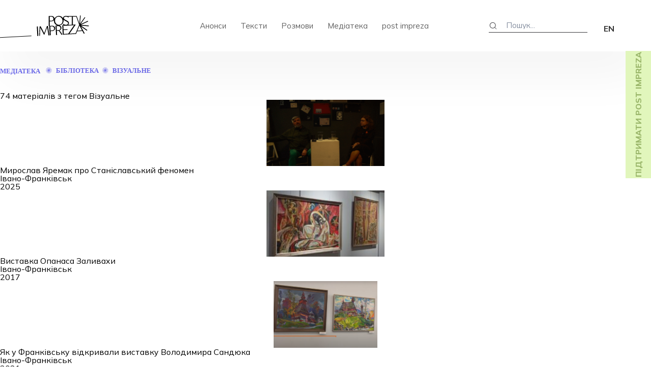

--- FILE ---
content_type: text/html; charset=UTF-8
request_url: https://postimpreza.org/tags/vizualne?option=videolibrary
body_size: 29831
content:
<!DOCTYPE HTML>
<html lang="ru">
<head>
	
    <meta name='robots' content='index, follow, max-image-preview:large, max-snippet:-1, max-video-preview:-1' />

	<!-- This site is optimized with the Yoast SEO plugin v26.8 - https://yoast.com/product/yoast-seo-wordpress/ -->
	<title>Візуальне Архіви - Postimpreza</title>
	<meta name="description" content="21 січня в Івано-Франківську відкривається виставка Михайла Дейнеги" />
	<link rel="canonical" href="https://postimpreza.org/tags/vizualne" />
	<link rel="next" href="https://postimpreza.org/tags/vizualne/page/2" />
	<meta property="og:locale" content="uk_UA" />
	<meta property="og:locale:alternate" content="en_US" />
	<meta property="og:type" content="article" />
	<meta property="og:title" content="Візуальне Архіви - Postimpreza" />
	<meta property="og:url" content="https://postimpreza.org/announcements/chas-tvorchosti" />
	<meta property="og:site_name" content="Postimpreza" />
	<meta property="og:image" content="https://postimpreza.org/wp-content/uploads/2022/06/logo.png" />
	<meta property="og:image:width" content="103" />
	<meta property="og:image:height" content="41" />
	<meta property="og:image:type" content="image/png" />
	<meta name="twitter:card" content="summary_large_image" />
	<meta name="twitter:site" content="@post_impreza" />
	<script type="application/ld+json" class="yoast-schema-graph">{"@context":"https://schema.org","@graph":[{"@type":"CollectionPage","@id":"https://postimpreza.org/tags/vizualne","url":"https://postimpreza.org/tags/vizualne","name":"Візуальне Архіви - Postimpreza","isPartOf":{"@id":"https://postimpreza.org/#website"},"primaryImageOfPage":{"@id":"https://postimpreza.org/tags/vizualne#primaryimage"},"image":{"@id":"https://postimpreza.org/tags/vizualne#primaryimage"},"thumbnailUrl":"https://postimpreza.org/wp-content/uploads/2026/01/617093586_122184636074583193_7248832001675624915_n-e1768577851889.jpg","breadcrumb":{"@id":"https://postimpreza.org/tags/vizualne#breadcrumb"},"inLanguage":"uk"},{"@type":"ImageObject","inLanguage":"uk","@id":"https://postimpreza.org/tags/vizualne#primaryimage","url":"https://postimpreza.org/wp-content/uploads/2026/01/617093586_122184636074583193_7248832001675624915_n-e1768577851889.jpg","contentUrl":"https://postimpreza.org/wp-content/uploads/2026/01/617093586_122184636074583193_7248832001675624915_n-e1768577851889.jpg","width":1569,"height":1117},{"@type":"BreadcrumbList","@id":"https://postimpreza.org/tags/vizualne#breadcrumb","itemListElement":[{"@type":"ListItem","position":1,"name":"Головна Сторінка","item":"https://postimpreza.org/"},{"@type":"ListItem","position":2,"name":"Візуальне"}]},{"@type":"WebSite","@id":"https://postimpreza.org/#website","url":"https://postimpreza.org/","name":"Postimpreza","description":"Мистецтво, свобода, незалежність","publisher":{"@id":"https://postimpreza.org/#organization"},"alternateName":"пост імпреза","potentialAction":[{"@type":"SearchAction","target":{"@type":"EntryPoint","urlTemplate":"https://postimpreza.org/?s={search_term_string}"},"query-input":{"@type":"PropertyValueSpecification","valueRequired":true,"valueName":"search_term_string"}}],"inLanguage":"uk"},{"@type":"Organization","@id":"https://postimpreza.org/#organization","name":"post impreza","url":"https://postimpreza.org/","logo":{"@type":"ImageObject","inLanguage":"uk","@id":"https://postimpreza.org/#/schema/logo/image/","url":"https://postimpreza.org/wp-content/uploads/2022/06/logo.png","contentUrl":"https://postimpreza.org/wp-content/uploads/2022/06/logo.png","width":103,"height":41,"caption":"post impreza"},"image":{"@id":"https://postimpreza.org/#/schema/logo/image/"},"sameAs":["https://www.facebook.com/post.impreza","https://x.com/post_impreza","https://www.instagram.com/post.impreza/"]}]}</script>
	<!-- / Yoast SEO plugin. -->


<link rel="alternate" type="application/rss+xml" title="Канал Postimpreza &raquo; Візуальне Позначка" href="https://postimpreza.org/tags/vizualne/feed" />
<style id='wp-img-auto-sizes-contain-inline-css' type='text/css'>
img:is([sizes=auto i],[sizes^="auto," i]){contain-intrinsic-size:3000px 1500px}
/*# sourceURL=wp-img-auto-sizes-contain-inline-css */
</style>
<link rel='stylesheet' id='embed-pdf-viewer-css' href='https://postimpreza.org/wp-content/plugins/embed-pdf-viewer/css/embed-pdf-viewer.css?ver=2.4.6' type='text/css' media='screen' />
<style id='wp-emoji-styles-inline-css' type='text/css'>

	img.wp-smiley, img.emoji {
		display: inline !important;
		border: none !important;
		box-shadow: none !important;
		height: 1em !important;
		width: 1em !important;
		margin: 0 0.07em !important;
		vertical-align: -0.1em !important;
		background: none !important;
		padding: 0 !important;
	}
/*# sourceURL=wp-emoji-styles-inline-css */
</style>
<style id='wp-block-library-inline-css' type='text/css'>
:root{--wp-block-synced-color:#7a00df;--wp-block-synced-color--rgb:122,0,223;--wp-bound-block-color:var(--wp-block-synced-color);--wp-editor-canvas-background:#ddd;--wp-admin-theme-color:#007cba;--wp-admin-theme-color--rgb:0,124,186;--wp-admin-theme-color-darker-10:#006ba1;--wp-admin-theme-color-darker-10--rgb:0,107,160.5;--wp-admin-theme-color-darker-20:#005a87;--wp-admin-theme-color-darker-20--rgb:0,90,135;--wp-admin-border-width-focus:2px}@media (min-resolution:192dpi){:root{--wp-admin-border-width-focus:1.5px}}.wp-element-button{cursor:pointer}:root .has-very-light-gray-background-color{background-color:#eee}:root .has-very-dark-gray-background-color{background-color:#313131}:root .has-very-light-gray-color{color:#eee}:root .has-very-dark-gray-color{color:#313131}:root .has-vivid-green-cyan-to-vivid-cyan-blue-gradient-background{background:linear-gradient(135deg,#00d084,#0693e3)}:root .has-purple-crush-gradient-background{background:linear-gradient(135deg,#34e2e4,#4721fb 50%,#ab1dfe)}:root .has-hazy-dawn-gradient-background{background:linear-gradient(135deg,#faaca8,#dad0ec)}:root .has-subdued-olive-gradient-background{background:linear-gradient(135deg,#fafae1,#67a671)}:root .has-atomic-cream-gradient-background{background:linear-gradient(135deg,#fdd79a,#004a59)}:root .has-nightshade-gradient-background{background:linear-gradient(135deg,#330968,#31cdcf)}:root .has-midnight-gradient-background{background:linear-gradient(135deg,#020381,#2874fc)}:root{--wp--preset--font-size--normal:16px;--wp--preset--font-size--huge:42px}.has-regular-font-size{font-size:1em}.has-larger-font-size{font-size:2.625em}.has-normal-font-size{font-size:var(--wp--preset--font-size--normal)}.has-huge-font-size{font-size:var(--wp--preset--font-size--huge)}.has-text-align-center{text-align:center}.has-text-align-left{text-align:left}.has-text-align-right{text-align:right}.has-fit-text{white-space:nowrap!important}#end-resizable-editor-section{display:none}.aligncenter{clear:both}.items-justified-left{justify-content:flex-start}.items-justified-center{justify-content:center}.items-justified-right{justify-content:flex-end}.items-justified-space-between{justify-content:space-between}.screen-reader-text{border:0;clip-path:inset(50%);height:1px;margin:-1px;overflow:hidden;padding:0;position:absolute;width:1px;word-wrap:normal!important}.screen-reader-text:focus{background-color:#ddd;clip-path:none;color:#444;display:block;font-size:1em;height:auto;left:5px;line-height:normal;padding:15px 23px 14px;text-decoration:none;top:5px;width:auto;z-index:100000}html :where(.has-border-color){border-style:solid}html :where([style*=border-top-color]){border-top-style:solid}html :where([style*=border-right-color]){border-right-style:solid}html :where([style*=border-bottom-color]){border-bottom-style:solid}html :where([style*=border-left-color]){border-left-style:solid}html :where([style*=border-width]){border-style:solid}html :where([style*=border-top-width]){border-top-style:solid}html :where([style*=border-right-width]){border-right-style:solid}html :where([style*=border-bottom-width]){border-bottom-style:solid}html :where([style*=border-left-width]){border-left-style:solid}html :where(img[class*=wp-image-]){height:auto;max-width:100%}:where(figure){margin:0 0 1em}html :where(.is-position-sticky){--wp-admin--admin-bar--position-offset:var(--wp-admin--admin-bar--height,0px)}@media screen and (max-width:600px){html :where(.is-position-sticky){--wp-admin--admin-bar--position-offset:0px}}
/*wp_block_styles_on_demand_placeholder:697197bcb8edd*/
/*# sourceURL=wp-block-library-inline-css */
</style>
<style id='classic-theme-styles-inline-css' type='text/css'>
/*! This file is auto-generated */
.wp-block-button__link{color:#fff;background-color:#32373c;border-radius:9999px;box-shadow:none;text-decoration:none;padding:calc(.667em + 2px) calc(1.333em + 2px);font-size:1.125em}.wp-block-file__button{background:#32373c;color:#fff;text-decoration:none}
/*# sourceURL=/wp-includes/css/classic-themes.min.css */
</style>
<link rel='stylesheet' id='contact-form-7-css' href='https://postimpreza.org/wp-content/plugins/contact-form-7/includes/css/styles.css?ver=6.0.6' type='text/css' media='all' />
<link rel='stylesheet' id='wpm-main-css' href='//postimpreza.org/wp-content/plugins/wp-multilang/assets/styles/main.min.css?ver=2.4.18' type='text/css' media='all' />
<link rel='stylesheet' id='pdfp-public-css' href='https://postimpreza.org/wp-content/plugins/pdf-poster/dist/public.css?ver=2.2.1' type='text/css' media='all' />
<style id='akismet-widget-style-inline-css' type='text/css'>

			.a-stats {
				--akismet-color-mid-green: #357b49;
				--akismet-color-white: #fff;
				--akismet-color-light-grey: #f6f7f7;

				max-width: 350px;
				width: auto;
			}

			.a-stats * {
				all: unset;
				box-sizing: border-box;
			}

			.a-stats strong {
				font-weight: 600;
			}

			.a-stats a.a-stats__link,
			.a-stats a.a-stats__link:visited,
			.a-stats a.a-stats__link:active {
				background: var(--akismet-color-mid-green);
				border: none;
				box-shadow: none;
				border-radius: 8px;
				color: var(--akismet-color-white);
				cursor: pointer;
				display: block;
				font-family: -apple-system, BlinkMacSystemFont, 'Segoe UI', 'Roboto', 'Oxygen-Sans', 'Ubuntu', 'Cantarell', 'Helvetica Neue', sans-serif;
				font-weight: 500;
				padding: 12px;
				text-align: center;
				text-decoration: none;
				transition: all 0.2s ease;
			}

			/* Extra specificity to deal with TwentyTwentyOne focus style */
			.widget .a-stats a.a-stats__link:focus {
				background: var(--akismet-color-mid-green);
				color: var(--akismet-color-white);
				text-decoration: none;
			}

			.a-stats a.a-stats__link:hover {
				filter: brightness(110%);
				box-shadow: 0 4px 12px rgba(0, 0, 0, 0.06), 0 0 2px rgba(0, 0, 0, 0.16);
			}

			.a-stats .count {
				color: var(--akismet-color-white);
				display: block;
				font-size: 1.5em;
				line-height: 1.4;
				padding: 0 13px;
				white-space: nowrap;
			}
		
/*# sourceURL=akismet-widget-style-inline-css */
</style>
<script type="text/javascript" src="https://postimpreza.org/wp-includes/js/jquery/jquery.min.js?ver=3.7.1" id="jquery-core-js"></script>
<script type="text/javascript" src="https://postimpreza.org/wp-includes/js/jquery/jquery-migrate.min.js?ver=3.4.1" id="jquery-migrate-js"></script>
<link rel="https://api.w.org/" href="https://postimpreza.org/wp-json/" /><link rel="EditURI" type="application/rsd+xml" title="RSD" href="https://postimpreza.org/xmlrpc.php?rsd" />
<meta name="generator" content="WordPress 6.9" />
        <style>
                    </style>
        <link rel="alternate" hreflang="x-default" href="https://postimpreza.org/tags/vizualne?option=videolibrary"/>
<link rel="alternate" hreflang="uk" href="https://postimpreza.org/tags/vizualne?option=videolibrary"/>
<link rel="alternate" hreflang="en-us" href="https://postimpreza.org/en/tags/vizualne?option=videolibrary"/>
<link rel="icon" href="https://postimpreza.org/wp-content/uploads/2022/06/cropped-logo-32x32.png" sizes="32x32" />
<link rel="icon" href="https://postimpreza.org/wp-content/uploads/2022/06/cropped-logo-192x192.png" sizes="192x192" />
<link rel="apple-touch-icon" href="https://postimpreza.org/wp-content/uploads/2022/06/cropped-logo-180x180.png" />
<meta name="msapplication-TileImage" content="https://postimpreza.org/wp-content/uploads/2022/06/cropped-logo-270x270.png" />
	<meta charset="utf-8">
	<meta name="viewport" content="width=device-width, initial-scale=1.0">
    <link type="image/png" href="https://postimpreza.org/wp-content/themes/postimpreza/favicon.png" rel="icon">

    <link rel="preconnect" href="https://fonts.googleapis.com">
	<link rel="preconnect" href="https://fonts.gstatic.com" crossorigin>
	<link href="https://fonts.googleapis.com/css2?family=Mulish:wght@200;300;400;500;600;700;800;900&display=swap" rel="stylesheet">
	<link href="https://postimpreza.org/wp-content/themes/postimpreza/assets/css/vendors.css" type="text/css" rel="stylesheet">
    <link href="https://postimpreza.org/wp-content/themes/postimpreza/assets/css/main.css" type="text/css" rel="stylesheet">
    <link href="https://postimpreza.org/wp-content/themes/postimpreza/style.css" type="text/css" rel="stylesheet">
    <link rel="preconnect" href="https://fonts.googleapis.com">
    <link rel="preconnect" href="https://fonts.gstatic.com" crossorigin>
    <link href="https://fonts.googleapis.com/css2?family=Mulish:ital,wght@0,200;0,300;0,400;0,500;0,600;0,700;0,800;0,900;1,200;1,300;1,400;1,500;1,600;1,700;1,800;1,900&display=swap" rel="stylesheet">

    
    <!-- Google tag (gtag.js) -->
<script async src="https://www.googletagmanager.com/gtag/js?id=G-C2TVFME3R7"></script>
<script>
  window.dataLayer = window.dataLayer || [];
  function gtag(){dataLayer.push(arguments);}
  gtag('js', new Date());

  gtag('config', 'G-C2TVFME3R7');
</script>
</head>
<body class="archive tax-tags term-vizualne term-20 wp-theme-postimpreza language-uk">

<div class="navigation-mobile">
    <div class="inner">
        <div class="languages">
            <ul class="wpm-language-switcher wpm-switcher-list">
			<li class="wpm-item-language-uk active">
							<span data-lang="uk">
																<span>UA</span>
											</span>
					</li>
			<li class="wpm-item-language-en">
							<a href="https://postimpreza.org/en/tags/vizualne?option=videolibrary" data-lang="en">
																<span>EN</span>
											</a>
					</li>
	</ul>
        </div>
        <nav class="navigation">
                            <div class="menu-holovne-meniu-container"><ul id="menu-holovne-meniu" class="menu"><li id="menu-item-641" class="menu-item menu-item-type-custom menu-item-object-custom menu-item-641"><a href="https://postimpreza.org/announcements/">Анонси</a></li>
<li id="menu-item-112" class="menu-item menu-item-type-post_type_archive menu-item-object-texts menu-item-112"><a href="https://postimpreza.org/texts">Тексти</a></li>
<li id="menu-item-111" class="menu-item menu-item-type-post_type_archive menu-item-object-talsk menu-item-111"><a href="https://postimpreza.org/talsk">Розмови</a></li>
<li id="menu-item-1494" class="menu-item menu-item-type-custom menu-item-object-custom menu-item-home menu-item-has-children menu-item-1494"><a href="https://postimpreza.org">Медіатека</a>
<ul class="sub-menu">
	<li id="menu-item-1492" class="menu-item menu-item-type-custom menu-item-object-custom menu-item-1492"><a href="https://postimpreza.org/library">Бібліотека</a></li>
	<li id="menu-item-1493" class="menu-item menu-item-type-custom menu-item-object-custom menu-item-1493"><a href="https://postimpreza.org/videolibrary">Відеотека</a></li>
	<li id="menu-item-1972" class="menu-item menu-item-type-custom menu-item-object-custom menu-item-1972"><a href="https://postimpreza.org/phonoteka">Фонотека</a></li>
</ul>
</li>
<li id="menu-item-29" class="menu-item menu-item-type-post_type menu-item-object-page menu-item-29"><a href="https://postimpreza.org/post-impreza">post impreza</a></li>
</ul></div>                    </nav>
        <div class="mobile-footer">
            <div class="search">
                <form action="/" class="search">

                    <input type="hidden" name="post_type[]" value="texts" />
                    <input type="hidden" name="post_type[]" value="talsk" />

                    <input type="hidden" name="post_type[]" value="announcements" />
                    <input type="hidden" name="post_type[]" value="videolibrary" />
                    <input type="hidden" name="post_type[]" value="phonoteka" />
                    <input type="hidden" name="post_type[]" value="library" />

                    <input type="text" placeholder="Пошук..." name="s">

                </form>
            </div>
            <div class="nv">
                <ul>
                    <li><a href="https://postimpreza.org/announcements/#contact-form-anonce">Запропонувати анонс</a></li>
                    <li><a href="https://postimpreza.org/texts/#subscribe-form">Розсилка</a></li>
                </ul>
            </div>
        </div>
    </div>
</div>
<header class="header">
    <div class="inside flex flex-b">
        <div class="logo">
                            <a href="https://postimpreza.org"><img src="https://postimpreza.org/wp-content/themes/postimpreza/images/logo.svg" alt="Postimpreza"></a>
                    </div>
        <nav class="navigation">
                            <div class="menu-holovne-meniu-container"><ul id="menu-holovne-meniu-1" class="menu"><li class="menu-item menu-item-type-custom menu-item-object-custom menu-item-641"><a href="https://postimpreza.org/announcements/">Анонси</a></li>
<li class="menu-item menu-item-type-post_type_archive menu-item-object-texts menu-item-112"><a href="https://postimpreza.org/texts">Тексти</a></li>
<li class="menu-item menu-item-type-post_type_archive menu-item-object-talsk menu-item-111"><a href="https://postimpreza.org/talsk">Розмови</a></li>
<li class="menu-item menu-item-type-custom menu-item-object-custom menu-item-home menu-item-has-children menu-item-1494"><a href="https://postimpreza.org">Медіатека</a>
<ul class="sub-menu">
	<li class="menu-item menu-item-type-custom menu-item-object-custom menu-item-1492"><a href="https://postimpreza.org/library">Бібліотека</a></li>
	<li class="menu-item menu-item-type-custom menu-item-object-custom menu-item-1493"><a href="https://postimpreza.org/videolibrary">Відеотека</a></li>
	<li class="menu-item menu-item-type-custom menu-item-object-custom menu-item-1972"><a href="https://postimpreza.org/phonoteka">Фонотека</a></li>
</ul>
</li>
<li class="menu-item menu-item-type-post_type menu-item-object-page menu-item-29"><a href="https://postimpreza.org/post-impreza">post impreza</a></li>
</ul></div>                    </nav>
        <div class="right-part flex flex-b">
            <form action="/" class="search">
                <button><svg width="16" height="16" viewBox="0 0 16 16" fill="none" xmlns="http://www.w3.org/2000/svg"><circle cx="7.77817" cy="7.7782" r="5.5" transform="rotate(-45 7.77817 7.7782)" stroke="#38383D"/><line x1="11.6673" y1="11.6672" x2="15.2028" y2="15.2028" stroke="#38383D"/></svg></button>

                <input type="hidden" name="post_type[]" value="texts" />
                <input type="hidden" name="post_type[]" value="talsk" />
                <input type="hidden" name="post_type[]" value="videolibrary" />
                <input type="hidden" name="post_type[]" value="phonoteka" />
                <input type="hidden" name="post_type[]" value="library" />
                <input type="hidden" name="post_type[]" value="announcements" />
                <input type="text" placeholder="Пошук..." name="s">

            </form>
            <div class="lang">
                <ul class="wpm-language-switcher wpm-switcher-list">
			<li class="wpm-item-language-uk active">
							<span data-lang="uk">
																<span>UA</span>
											</span>
					</li>
			<li class="wpm-item-language-en">
							<a href="https://postimpreza.org/en/tags/vizualne?option=videolibrary" data-lang="en">
																<span>EN</span>
											</a>
					</li>
	</ul>
            </div>
        </div>
        <div class="toggler">
            <div class="menu-btn">
                <div class="line line--1"></div>
                <div class="line line--2"></div>
                <div class="line line--3"></div>
            </div>
        </div>
    </div>
</header>

<div class="navigation-mobile">
    <div class="inner">
<!--        <div class="languages">-->
<!--            <ul>-->
<!--                <li><span>English</span></li>-->
<!--            </ul>-->
<!--        </div>-->
        <nav class="navigation">
                            <div class="menu-holovne-meniu-container"><ul id="menu-holovne-meniu-2" class="menu"><li class="menu-item menu-item-type-custom menu-item-object-custom menu-item-641"><a href="https://postimpreza.org/announcements/">Анонси</a></li>
<li class="menu-item menu-item-type-post_type_archive menu-item-object-texts menu-item-112"><a href="https://postimpreza.org/texts">Тексти</a></li>
<li class="menu-item menu-item-type-post_type_archive menu-item-object-talsk menu-item-111"><a href="https://postimpreza.org/talsk">Розмови</a></li>
<li class="menu-item menu-item-type-custom menu-item-object-custom menu-item-home menu-item-has-children menu-item-1494"><a href="https://postimpreza.org">Медіатека</a>
<ul class="sub-menu">
	<li class="menu-item menu-item-type-custom menu-item-object-custom menu-item-1492"><a href="https://postimpreza.org/library">Бібліотека</a></li>
	<li class="menu-item menu-item-type-custom menu-item-object-custom menu-item-1493"><a href="https://postimpreza.org/videolibrary">Відеотека</a></li>
	<li class="menu-item menu-item-type-custom menu-item-object-custom menu-item-1972"><a href="https://postimpreza.org/phonoteka">Фонотека</a></li>
</ul>
</li>
<li class="menu-item menu-item-type-post_type menu-item-object-page menu-item-29"><a href="https://postimpreza.org/post-impreza">post impreza</a></li>
</ul></div>                    </nav>
        <div class="mobile-footer">
            <div class="search">
                <form action="/" class="search">

                    <input type="hidden" name="post_type[]" value="texts" />
                    <input type="hidden" name="post_type[]" value="talsk" />
                    <input type="hidden" name="post_type[]" value="videolibrary" />
                    <input type="hidden" name="post_type[]" value="phonoteka" />
                    <input type="hidden" name="post_type[]" value="library" />
                    <input type="hidden" name="post_type[]" value="announcements" />
                    <input type="text" placeholder="Пошук..." name="s">

                </form>
            </div>
            <div class="nv">
                <ul>
                    <li><a href="">Запропонувати анонс</a></li>
                    <li><a href="">Розсилка</a></li>
                </ul>
            </div>
        </div>
    </div>
</div>
	<div class="floating-anounce">
        <a target="_blank" href="https://base.monobank.ua/5zgXQzXzqVEjHy#subscriptions">Підтримати post impreza</a>
<!--        <a href="https://postimpreza.org/announcements/#contact-form-anonce">--><!--</a>-->
    </div>
<div class="video-library">
    <div class="container">
        <div class="breadcrumbs">
            <span><a href="#">Медіатека</a></span>
            <svg width="13" height="13" viewbox="0 0 13 13" fill="none" xmlns="http://www.w3.org/2000/svg">
                <path d="M0.000101566 6.13846H6.00073V6.59438H0.000101566V6.13846Z" fill="#6C6AEC"></path>
                <path d="M0.361984 4.03408L6.00073 6.13849L5.84866 6.56691L0.209908 4.46251L0.361984 4.03408Z"
                      fill="#6C6AEC"></path>
                <path d="M1.40398 2.18347L6.00073 6.13846L5.71492 6.48771L1.11817 2.53273L1.40398 2.18347Z"
                      fill="#6C6AEC"></path>
                <path d="M3.00042 0.809919L6.00073 6.13846L5.61566 6.36642L2.61535 1.03788L3.00042 0.809919Z"
                      fill="#6C6AEC"></path>
                <path d="M4.95873 0.0790372L6.00073 6.13843L5.56285 6.2176L4.52085 0.158207L4.95873 0.0790372Z"
                      fill="#6C6AEC"></path>
                <path d="M6.60508 -7.01299e-06L7.04297 0.0791626L6.00097 6.13855L5.56309 6.05938L6.60508 -7.01299e-06Z"
                      fill="#6C6AEC"></path>
                <path d="M8.61591 0.581977L9.00098 0.809937L6.00066 6.13848L5.61559 5.91052L8.61591 0.581977Z"
                      fill="#6C6AEC"></path>
                <path d="M10.311 1.83463L10.5969 2.18387L6.00044 6.14016L5.71454 5.79093L10.311 1.83463Z"
                      fill="#6C6AEC"></path>
                <path d="M11.4876 3.60569L11.6396 4.03412L6.0009 6.13852L5.84882 5.7101L11.4876 3.60569Z"
                      fill="#6C6AEC"></path>
                <path d="M6.00083 5.68259H12.0015V6.13851H6.00083V5.68259Z" fill="#6C6AEC"></path>
                <path d="M6.153 5.71005L11.7917 7.81445L11.6397 8.24288L6.00092 6.13847L6.153 5.71005Z"
                      fill="#6C6AEC"></path>
                <path d="M6.28655 5.78922L10.8833 9.7442L10.5975 10.0935L6.00074 6.13847L6.28655 5.78922Z"
                      fill="#6C6AEC"></path>
                <path d="M6.38592 5.91044L9.38623 11.239L9.00116 11.4669L6.00085 6.1384L6.38592 5.91044Z"
                      fill="#6C6AEC"></path>
                <path d="M6.43871 6.05926L7.48071 12.1187L7.04283 12.1978L6.00083 6.13843L6.43871 6.05926Z"
                      fill="#6C6AEC"></path>
                <path d="M6.00084 6.13854L6.43872 6.21771L5.39672 12.2771L4.95884 12.1979L6.00084 6.13854Z"
                      fill="#6C6AEC"></path>
                <path d="M6.00092 6.1385L6.38599 6.36646L3.38567 11.695L3.0006 11.467L6.00092 6.1385Z"
                      fill="#6C6AEC"></path>
                <path d="M6.00081 6.13839L6.28662 6.48764L1.68987 10.4426L1.40406 10.0934L6.00081 6.13839Z"
                      fill="#6C6AEC"></path>
                <path d="M6.001 6.13847L6.15308 6.56689L0.514327 8.6713L0.362252 8.24288L6.001 6.13847Z"
                      fill="#6C6AEC"></path>
            </svg>
            <a href="https://postimpreza.org/videolibrary">
                БІБЛІОТЕКА            </a>
            <svg width="13" height="13" viewBox="0 0 13 13" fill="none" xmlns="http://www.w3.org/2000/svg"><path d="M0.000101566 6.13846H6.00073V6.59438H0.000101566V6.13846Z" fill="#6C6AEC"/> <path d="M0.361984 4.03408L6.00073 6.13849L5.84866 6.56691L0.209908 4.46251L0.361984 4.03408Z" fill="#6C6AEC"/> <path d="M1.40398 2.18347L6.00073 6.13846L5.71492 6.48771L1.11817 2.53273L1.40398 2.18347Z" fill="#6C6AEC"/> <path d="M3.00042 0.809919L6.00073 6.13846L5.61566 6.36642L2.61535 1.03788L3.00042 0.809919Z" fill="#6C6AEC"/> <path d="M4.95873 0.0790372L6.00073 6.13843L5.56285 6.2176L4.52085 0.158207L4.95873 0.0790372Z" fill="#6C6AEC"/> <path d="M6.60508 -7.01299e-06L7.04297 0.0791626L6.00097 6.13855L5.56309 6.05938L6.60508 -7.01299e-06Z" fill="#6C6AEC"/> <path d="M8.61591 0.581977L9.00098 0.809937L6.00066 6.13848L5.61559 5.91052L8.61591 0.581977Z" fill="#6C6AEC"/> <path d="M10.311 1.83463L10.5969 2.18387L6.00044 6.14016L5.71454 5.79093L10.311 1.83463Z" fill="#6C6AEC"/> <path d="M11.4876 3.60569L11.6396 4.03412L6.0009 6.13852L5.84882 5.7101L11.4876 3.60569Z" fill="#6C6AEC"/> <path d="M6.00083 5.68259H12.0015V6.13851H6.00083V5.68259Z" fill="#6C6AEC"/> <path d="M6.153 5.71005L11.7917 7.81445L11.6397 8.24288L6.00092 6.13847L6.153 5.71005Z" fill="#6C6AEC"/> <path d="M6.28655 5.78922L10.8833 9.7442L10.5975 10.0935L6.00074 6.13847L6.28655 5.78922Z" fill="#6C6AEC"/> <path d="M6.38592 5.91044L9.38623 11.239L9.00116 11.4669L6.00085 6.1384L6.38592 5.91044Z" fill="#6C6AEC"/> <path d="M6.43871 6.05926L7.48071 12.1187L7.04283 12.1978L6.00083 6.13843L6.43871 6.05926Z" fill="#6C6AEC"/> <path d="M6.00084 6.13854L6.43872 6.21771L5.39672 12.2771L4.95884 12.1979L6.00084 6.13854Z" fill="#6C6AEC"/> <path d="M6.00092 6.1385L6.38599 6.36646L3.38567 11.695L3.0006 11.467L6.00092 6.1385Z" fill="#6C6AEC"/> <path d="M6.00081 6.13839L6.28662 6.48764L1.68987 10.4426L1.40406 10.0934L6.00081 6.13839Z" fill="#6C6AEC"/> <path d="M6.001 6.13847L6.15308 6.56689L0.514327 8.6713L0.362252 8.24288L6.001 6.13847Z" fill="#6C6AEC"/> </svg>
            <span>Візуальне</span>
        </div>
                <div class="video-slider">
            <div class="video-slider__title">74 матеріалів з тегом <span>Візуальне</span></div>
            <div class="slick video-slider__slider video-slider__slider_sm video-slider__slider_two-rows">
                                <div class="item">
                    <div class="library-item">
                        <a class="library-item__img" href="https://postimpreza.org/videolibrary/myroslav-iaremak-pro-stanislavskyi-fenomen">
                            <img width="232" height="130" src="https://postimpreza.org/wp-content/uploads/2025/04/Знімок-екрана-2025-04-19-001544-233x131.png" class="attachment-232x131 size-232x131 wp-post-image" alt="" decoding="async" srcset="https://postimpreza.org/wp-content/uploads/2025/04/Знімок-екрана-2025-04-19-001544-233x131.png 233w, https://postimpreza.org/wp-content/uploads/2025/04/Знімок-екрана-2025-04-19-001544-300x169.png 300w, https://postimpreza.org/wp-content/uploads/2025/04/Знімок-екрана-2025-04-19-001544-1024x577.png 1024w, https://postimpreza.org/wp-content/uploads/2025/04/Знімок-екрана-2025-04-19-001544-768x433.png 768w, https://postimpreza.org/wp-content/uploads/2025/04/Знімок-екрана-2025-04-19-001544.png 1524w" sizes="(max-width: 232px) 100vw, 232px" />                        </a>
                        <div class="library-item__content">
                            <a class="title title_sm" href="">Мирослав Яремак про Станіславський феномен                            </a>
                            <p>Івано-Франківськ<br/>2025</p></div>
                    </div>
                </div>
                                <div class="item">
                    <div class="library-item">
                        <a class="library-item__img" href="https://postimpreza.org/videolibrary/vystavka-opanasa-zalyvakhy">
                            <img width="232" height="130" src="https://postimpreza.org/wp-content/uploads/2024/11/127276259_138169691057911_6992262319426044819_n-1024x576-1-233x131.jpg" class="attachment-232x131 size-232x131 wp-post-image" alt="" decoding="async" srcset="https://postimpreza.org/wp-content/uploads/2024/11/127276259_138169691057911_6992262319426044819_n-1024x576-1-233x131.jpg 233w, https://postimpreza.org/wp-content/uploads/2024/11/127276259_138169691057911_6992262319426044819_n-1024x576-1-300x169.jpg 300w, https://postimpreza.org/wp-content/uploads/2024/11/127276259_138169691057911_6992262319426044819_n-1024x576-1-768x432.jpg 768w, https://postimpreza.org/wp-content/uploads/2024/11/127276259_138169691057911_6992262319426044819_n-1024x576-1.jpg 1024w" sizes="(max-width: 232px) 100vw, 232px" />                        </a>
                        <div class="library-item__content">
                            <a class="title title_sm" href="">Виставка Опанаса Заливахи                            </a>
                            <p>Івано-Франківськ<br/>2017</p></div>
                    </div>
                </div>
                                <div class="item">
                    <div class="library-item">
                        <a class="library-item__img" href="https://postimpreza.org/videolibrary/iak-u-frankivsku-vidkryvaly-vystavku-volodymyra-sandiuka">
                            <img width="203" height="131" src="https://postimpreza.org/wp-content/uploads/2024/10/Знімок-екрана-2024-10-28-121742.png" class="attachment-232x131 size-232x131 wp-post-image" alt="" decoding="async" srcset="https://postimpreza.org/wp-content/uploads/2024/10/Знімок-екрана-2024-10-28-121742.png 1376w, https://postimpreza.org/wp-content/uploads/2024/10/Знімок-екрана-2024-10-28-121742-300x193.png 300w, https://postimpreza.org/wp-content/uploads/2024/10/Знімок-екрана-2024-10-28-121742-1024x660.png 1024w, https://postimpreza.org/wp-content/uploads/2024/10/Знімок-екрана-2024-10-28-121742-768x495.png 768w, https://postimpreza.org/wp-content/uploads/2024/10/Знімок-екрана-2024-10-28-121742-233x150.png 233w" sizes="(max-width: 203px) 100vw, 203px" />                        </a>
                        <div class="library-item__content">
                            <a class="title title_sm" href="">Як у Франківську відкривали виставку Володимира Сандюка                            </a>
                            <p>Івано-Франківськ<br/>2021</p></div>
                    </div>
                </div>
                                <div class="item">
                    <div class="library-item">
                        <a class="library-item__img" href="https://postimpreza.org/videolibrary/vidkryttia-vystavky-volodymyra-sandiuka-ta-oleha-chuika">
                            <img width="194" height="131" src="https://postimpreza.org/wp-content/uploads/2024/10/Знімок-екрана-2024-10-28-121308.png" class="attachment-232x131 size-232x131 wp-post-image" alt="" decoding="async" srcset="https://postimpreza.org/wp-content/uploads/2024/10/Знімок-екрана-2024-10-28-121308.png 1100w, https://postimpreza.org/wp-content/uploads/2024/10/Знімок-екрана-2024-10-28-121308-300x202.png 300w, https://postimpreza.org/wp-content/uploads/2024/10/Знімок-екрана-2024-10-28-121308-1024x691.png 1024w, https://postimpreza.org/wp-content/uploads/2024/10/Знімок-екрана-2024-10-28-121308-768x518.png 768w, https://postimpreza.org/wp-content/uploads/2024/10/Знімок-екрана-2024-10-28-121308-233x157.png 233w" sizes="(max-width: 194px) 100vw, 194px" />                        </a>
                        <div class="library-item__content">
                            <a class="title title_sm" href="">Відкриття виставки Володимира Сандюка та Олега Чуйка                            </a>
                            <p>Івано-Франківськ<br/>2010</p></div>
                    </div>
                </div>
                                <div class="item">
                    <div class="library-item">
                        <a class="library-item__img" href="https://postimpreza.org/videolibrary/iak-u-muzei-mystetstv-prykarpattia-prezentuvaly-roboty-skulptora-borysa-hutsuliaka">
                            <img width="232" height="130" src="https://postimpreza.org/wp-content/uploads/2024/10/Знімок-екрана-2024-10-28-120412-233x131.png" class="attachment-232x131 size-232x131 wp-post-image" alt="" decoding="async" srcset="https://postimpreza.org/wp-content/uploads/2024/10/Знімок-екрана-2024-10-28-120412-233x131.png 233w, https://postimpreza.org/wp-content/uploads/2024/10/Знімок-екрана-2024-10-28-120412-300x169.png 300w, https://postimpreza.org/wp-content/uploads/2024/10/Знімок-екрана-2024-10-28-120412-1024x577.png 1024w, https://postimpreza.org/wp-content/uploads/2024/10/Знімок-екрана-2024-10-28-120412-768x433.png 768w, https://postimpreza.org/wp-content/uploads/2024/10/Знімок-екрана-2024-10-28-120412.png 1351w" sizes="(max-width: 232px) 100vw, 232px" />                        </a>
                        <div class="library-item__content">
                            <a class="title title_sm" href="">Як у Музеї мистецтв Прикарпаття презентували роботи скульптора Бориса Гуцуляка                            </a>
                            <p>Івано-Франківськ<br/>2019</p></div>
                    </div>
                </div>
                                <div class="item">
                    <div class="library-item">
                        <a class="library-item__img" href="https://postimpreza.org/videolibrary/bohdan-hubal-u-prohrami-pohliad-zblyzka">
                            <img width="211" height="131" src="https://postimpreza.org/wp-content/uploads/2024/10/Знімок-екрана-2024-10-28-112854.png" class="attachment-232x131 size-232x131 wp-post-image" alt="" decoding="async" srcset="https://postimpreza.org/wp-content/uploads/2024/10/Знімок-екрана-2024-10-28-112854.png 1238w, https://postimpreza.org/wp-content/uploads/2024/10/Знімок-екрана-2024-10-28-112854-300x186.png 300w, https://postimpreza.org/wp-content/uploads/2024/10/Знімок-екрана-2024-10-28-112854-1024x636.png 1024w, https://postimpreza.org/wp-content/uploads/2024/10/Знімок-екрана-2024-10-28-112854-768x477.png 768w, https://postimpreza.org/wp-content/uploads/2024/10/Знімок-екрана-2024-10-28-112854-233x145.png 233w" sizes="(max-width: 211px) 100vw, 211px" />                        </a>
                        <div class="library-item__content">
                            <a class="title title_sm" href="">Богдан Губаль у програмі «Погляд зблизька»                            </a>
                            <p>Івано-Франківськ<br/>2014</p></div>
                    </div>
                </div>
                                <div class="item">
                    <div class="library-item">
                        <a class="library-item__img" href="https://postimpreza.org/videolibrary/iak-bohdan-hubal-prezentuvav-u-frankivsku-vystavku-refleksii-chasu">
                            <img width="224" height="131" src="https://postimpreza.org/wp-content/uploads/2024/10/Знімок-екрана-2024-10-28-112105.png" class="attachment-232x131 size-232x131 wp-post-image" alt="" decoding="async" srcset="https://postimpreza.org/wp-content/uploads/2024/10/Знімок-екрана-2024-10-28-112105.png 1376w, https://postimpreza.org/wp-content/uploads/2024/10/Знімок-екрана-2024-10-28-112105-300x176.png 300w, https://postimpreza.org/wp-content/uploads/2024/10/Знімок-екрана-2024-10-28-112105-1024x599.png 1024w, https://postimpreza.org/wp-content/uploads/2024/10/Знімок-екрана-2024-10-28-112105-768x449.png 768w, https://postimpreza.org/wp-content/uploads/2024/10/Знімок-екрана-2024-10-28-112105-233x136.png 233w" sizes="(max-width: 224px) 100vw, 224px" />                        </a>
                        <div class="library-item__content">
                            <a class="title title_sm" href="">Як Богдан Губаль презентував у Франківську виставку «Рефлексії часу»                            </a>
                            <p>Івано-Франківськ<br/>2023</p></div>
                    </div>
                </div>
                                <div class="item">
                    <div class="library-item">
                        <a class="library-item__img" href="https://postimpreza.org/videolibrary/vystavka-oresta-zaborskoho-ta-valeriia-duviraka">
                            <img width="221" height="131" src="https://postimpreza.org/wp-content/uploads/2024/08/photo_5355027347516023819_w.jpg" class="attachment-232x131 size-232x131 wp-post-image" alt="" decoding="async" srcset="https://postimpreza.org/wp-content/uploads/2024/08/photo_5355027347516023819_w.jpg 1292w, https://postimpreza.org/wp-content/uploads/2024/08/photo_5355027347516023819_w-300x178.jpg 300w, https://postimpreza.org/wp-content/uploads/2024/08/photo_5355027347516023819_w-1024x607.jpg 1024w, https://postimpreza.org/wp-content/uploads/2024/08/photo_5355027347516023819_w-768x455.jpg 768w, https://postimpreza.org/wp-content/uploads/2024/08/photo_5355027347516023819_w-233x138.jpg 233w" sizes="(max-width: 221px) 100vw, 221px" />                        </a>
                        <div class="library-item__content">
                            <a class="title title_sm" href="">Виставка Ореста Заборського та Валерія Дувірака                            </a>
                            <p>Івано-Франківськ<br/>2017</p></div>
                    </div>
                </div>
                                <div class="item">
                    <div class="library-item">
                        <a class="library-item__img" href="https://postimpreza.org/videolibrary/nikita-titov-siuzhet-suspilne-ivano-frankivsk">
                            <img width="232" height="130" src="https://postimpreza.org/wp-content/uploads/2024/08/03e54ba3353fc73b-233x131.jpg" class="attachment-232x131 size-232x131 wp-post-image" alt="" decoding="async" srcset="https://postimpreza.org/wp-content/uploads/2024/08/03e54ba3353fc73b-233x131.jpg 233w, https://postimpreza.org/wp-content/uploads/2024/08/03e54ba3353fc73b-300x169.jpg 300w, https://postimpreza.org/wp-content/uploads/2024/08/03e54ba3353fc73b-768x432.jpg 768w, https://postimpreza.org/wp-content/uploads/2024/08/03e54ba3353fc73b.jpg 1020w" sizes="(max-width: 232px) 100vw, 232px" />                        </a>
                        <div class="library-item__content">
                            <a class="title title_sm" href="">Нікіта Тітов. Сюжет Суспільне Івано-Франківськ                            </a>
                            <p>Івано-Франківськ<br/>2024</p></div>
                    </div>
                </div>
                                <div class="item">
                    <div class="library-item">
                        <a class="library-item__img" href="https://postimpreza.org/videolibrary/untrop">
                            <img width="197" height="131" src="https://postimpreza.org/wp-content/uploads/2024/08/452937257_894766799344159_3239141547308569539_n.jpg" class="attachment-232x131 size-232x131 wp-post-image" alt="" decoding="async" srcset="https://postimpreza.org/wp-content/uploads/2024/08/452937257_894766799344159_3239141547308569539_n.jpg 2048w, https://postimpreza.org/wp-content/uploads/2024/08/452937257_894766799344159_3239141547308569539_n-300x200.jpg 300w, https://postimpreza.org/wp-content/uploads/2024/08/452937257_894766799344159_3239141547308569539_n-1024x683.jpg 1024w, https://postimpreza.org/wp-content/uploads/2024/08/452937257_894766799344159_3239141547308569539_n-768x512.jpg 768w, https://postimpreza.org/wp-content/uploads/2024/08/452937257_894766799344159_3239141547308569539_n-1536x1024.jpg 1536w, https://postimpreza.org/wp-content/uploads/2024/08/452937257_894766799344159_3239141547308569539_n-233x155.jpg 233w" sizes="(max-width: 197px) 100vw, 197px" />                        </a>
                        <div class="library-item__content">
                            <a class="title title_sm" href="">Дещо темніші дні. Одним дублем                            </a>
                            <p>Івано-Франківськ<br/>2024</p></div>
                    </div>
                </div>
                                <div class="item">
                    <div class="library-item">
                        <a class="library-item__img" href="https://postimpreza.org/videolibrary/iak-u-frankivsku-predstavyly-vystavku-hrafichnykh-portretiv-zvytiazhtsi-iryny-chmelyk">
                            <img width="232" height="121" src="https://postimpreza.org/wp-content/uploads/2024/08/Screenshot-2024-08-08-at-17.11.20.png" class="attachment-232x131 size-232x131 wp-post-image" alt="" decoding="async" srcset="https://postimpreza.org/wp-content/uploads/2024/08/Screenshot-2024-08-08-at-17.11.20.png 1404w, https://postimpreza.org/wp-content/uploads/2024/08/Screenshot-2024-08-08-at-17.11.20-300x157.png 300w, https://postimpreza.org/wp-content/uploads/2024/08/Screenshot-2024-08-08-at-17.11.20-1024x535.png 1024w, https://postimpreza.org/wp-content/uploads/2024/08/Screenshot-2024-08-08-at-17.11.20-768x401.png 768w, https://postimpreza.org/wp-content/uploads/2024/08/Screenshot-2024-08-08-at-17.11.20-233x122.png 233w" sizes="(max-width: 232px) 100vw, 232px" />                        </a>
                        <div class="library-item__content">
                            <a class="title title_sm" href="">Як у Франківську представили виставку графічних портретів «Звитяжці» Ірини Чмелик                            </a>
                            <p>Івано-Франківськ<br/>2023</p></div>
                    </div>
                </div>
                                <div class="item">
                    <div class="library-item">
                        <a class="library-item__img" href="https://postimpreza.org/videolibrary/tetiana-pavlyk-u-prohrami-pohliad-zblyzka">
                            <img width="216" height="131" src="https://postimpreza.org/wp-content/uploads/2024/08/Screenshot-2024-08-02-at-17.05.05.png" class="attachment-232x131 size-232x131 wp-post-image" alt="" decoding="async" srcset="https://postimpreza.org/wp-content/uploads/2024/08/Screenshot-2024-08-02-at-17.05.05.png 1229w, https://postimpreza.org/wp-content/uploads/2024/08/Screenshot-2024-08-02-at-17.05.05-300x182.png 300w, https://postimpreza.org/wp-content/uploads/2024/08/Screenshot-2024-08-02-at-17.05.05-1024x621.png 1024w, https://postimpreza.org/wp-content/uploads/2024/08/Screenshot-2024-08-02-at-17.05.05-768x466.png 768w, https://postimpreza.org/wp-content/uploads/2024/08/Screenshot-2024-08-02-at-17.05.05-233x141.png 233w" sizes="(max-width: 216px) 100vw, 216px" />                        </a>
                        <div class="library-item__content">
                            <a class="title title_sm" href="">Тетяна Павлик у програмі «Погляд зблизька»                            </a>
                            <p>Івано-Франківськ<br/>2014</p></div>
                    </div>
                </div>
                                <div class="item">
                    <div class="library-item">
                        <a class="library-item__img" href="https://postimpreza.org/videolibrary/iuvileina-vystavka-tetiany-pavlyk">
                            <img width="228" height="131" src="https://postimpreza.org/wp-content/uploads/2024/08/Screenshot-2024-08-02-at-17.00.25.png" class="attachment-232x131 size-232x131 wp-post-image" alt="" decoding="async" srcset="https://postimpreza.org/wp-content/uploads/2024/08/Screenshot-2024-08-02-at-17.00.25.png 1401w, https://postimpreza.org/wp-content/uploads/2024/08/Screenshot-2024-08-02-at-17.00.25-300x172.png 300w, https://postimpreza.org/wp-content/uploads/2024/08/Screenshot-2024-08-02-at-17.00.25-1024x588.png 1024w, https://postimpreza.org/wp-content/uploads/2024/08/Screenshot-2024-08-02-at-17.00.25-768x441.png 768w, https://postimpreza.org/wp-content/uploads/2024/08/Screenshot-2024-08-02-at-17.00.25-233x134.png 233w" sizes="(max-width: 228px) 100vw, 228px" />                        </a>
                        <div class="library-item__content">
                            <a class="title title_sm" href="">Ювілейна виставка Тетяни Павлик                            </a>
                            <p>Івано-Франківськ<br/>2015</p></div>
                    </div>
                </div>
                                <div class="item">
                    <div class="library-item">
                        <a class="library-item__img" href="https://postimpreza.org/videolibrary/stepan-kaspruk-vystavka-hrafichnykh-tvoriv">
                            <img width="232" height="126" src="https://postimpreza.org/wp-content/uploads/2024/08/Screenshot-2024-08-02-at-16.53.19.png" class="attachment-232x131 size-232x131 wp-post-image" alt="" decoding="async" srcset="https://postimpreza.org/wp-content/uploads/2024/08/Screenshot-2024-08-02-at-16.53.19.png 1571w, https://postimpreza.org/wp-content/uploads/2024/08/Screenshot-2024-08-02-at-16.53.19-300x163.png 300w, https://postimpreza.org/wp-content/uploads/2024/08/Screenshot-2024-08-02-at-16.53.19-1024x555.png 1024w, https://postimpreza.org/wp-content/uploads/2024/08/Screenshot-2024-08-02-at-16.53.19-768x417.png 768w, https://postimpreza.org/wp-content/uploads/2024/08/Screenshot-2024-08-02-at-16.53.19-1536x833.png 1536w, https://postimpreza.org/wp-content/uploads/2024/08/Screenshot-2024-08-02-at-16.53.19-233x126.png 233w" sizes="(max-width: 232px) 100vw, 232px" />                        </a>
                        <div class="library-item__content">
                            <a class="title title_sm" href="">Степан Каспрук. Виставка графічних творів                            </a>
                            <p>Івано-Франківськ<br/>2024</p></div>
                    </div>
                </div>
                                <div class="item">
                    <div class="library-item">
                        <a class="library-item__img" href="https://postimpreza.org/videolibrary/vystavka-volodymyra-mulyka">
                            <img width="218" height="131" src="https://postimpreza.org/wp-content/uploads/2024/08/Screenshot-2024-08-02-at-16.29.01.png" class="attachment-232x131 size-232x131 wp-post-image" alt="" decoding="async" srcset="https://postimpreza.org/wp-content/uploads/2024/08/Screenshot-2024-08-02-at-16.29.01.png 1479w, https://postimpreza.org/wp-content/uploads/2024/08/Screenshot-2024-08-02-at-16.29.01-300x180.png 300w, https://postimpreza.org/wp-content/uploads/2024/08/Screenshot-2024-08-02-at-16.29.01-1024x615.png 1024w, https://postimpreza.org/wp-content/uploads/2024/08/Screenshot-2024-08-02-at-16.29.01-768x461.png 768w, https://postimpreza.org/wp-content/uploads/2024/08/Screenshot-2024-08-02-at-16.29.01-233x140.png 233w" sizes="(max-width: 218px) 100vw, 218px" />                        </a>
                        <div class="library-item__content">
                            <a class="title title_sm" href="">Виставка Володимира Мулика                            </a>
                            <p>Івано-Франківськ<br/>2024</p></div>
                    </div>
                </div>
                                <div class="item">
                    <div class="library-item">
                        <a class="library-item__img" href="https://postimpreza.org/videolibrary/mizhsezonnia-vid-nasim">
                            <img width="232" height="131" src="https://postimpreza.org/wp-content/uploads/2024/08/Screenshot-2024-08-01-at-12.23.45-300x168.png" class="attachment-232x131 size-232x131 wp-post-image" alt="" decoding="async" srcset="https://postimpreza.org/wp-content/uploads/2024/08/Screenshot-2024-08-01-at-12.23.45-300x168.png 300w, https://postimpreza.org/wp-content/uploads/2024/08/Screenshot-2024-08-01-at-12.23.45-1024x573.png 1024w, https://postimpreza.org/wp-content/uploads/2024/08/Screenshot-2024-08-01-at-12.23.45-768x430.png 768w, https://postimpreza.org/wp-content/uploads/2024/08/Screenshot-2024-08-01-at-12.23.45.png 1342w" sizes="(max-width: 232px) 100vw, 232px" />                        </a>
                        <div class="library-item__content">
                            <a class="title title_sm" href="">«Міжсезоння» від «НаСім»                            </a>
                            <p>Івано-Франківськ<br/>2011</p></div>
                    </div>
                </div>
                                <div class="item">
                    <div class="library-item">
                        <a class="library-item__img" href="https://postimpreza.org/videolibrary/vystavka-volodymyra-lukania">
                            <img width="203" height="131" src="https://postimpreza.org/wp-content/uploads/2024/07/photo_5282932344312947416_w.jpg" class="attachment-232x131 size-232x131 wp-post-image" alt="" decoding="async" srcset="https://postimpreza.org/wp-content/uploads/2024/07/photo_5282932344312947416_w.jpg 1171w, https://postimpreza.org/wp-content/uploads/2024/07/photo_5282932344312947416_w-300x193.jpg 300w, https://postimpreza.org/wp-content/uploads/2024/07/photo_5282932344312947416_w-1024x659.jpg 1024w, https://postimpreza.org/wp-content/uploads/2024/07/photo_5282932344312947416_w-768x495.jpg 768w, https://postimpreza.org/wp-content/uploads/2024/07/photo_5282932344312947416_w-233x150.jpg 233w" sizes="(max-width: 203px) 100vw, 203px" />                        </a>
                        <div class="library-item__content">
                            <a class="title title_sm" href="">Виставка Володимира Луканя                            </a>
                            <p>Івано-Франківськ<br/>2011</p></div>
                    </div>
                </div>
                                <div class="item">
                    <div class="library-item">
                        <a class="library-item__img" href="https://postimpreza.org/videolibrary/prezentatsiia-panno-opanasa-zalyvakhy-u-frankivsku">
                            <img width="214" height="131" src="https://postimpreza.org/wp-content/uploads/2024/07/photo_5282932344312947402_w.jpg" class="attachment-232x131 size-232x131 wp-post-image" alt="" decoding="async" srcset="https://postimpreza.org/wp-content/uploads/2024/07/photo_5282932344312947402_w.jpg 968w, https://postimpreza.org/wp-content/uploads/2024/07/photo_5282932344312947402_w-300x183.jpg 300w, https://postimpreza.org/wp-content/uploads/2024/07/photo_5282932344312947402_w-768x470.jpg 768w, https://postimpreza.org/wp-content/uploads/2024/07/photo_5282932344312947402_w-233x142.jpg 233w" sizes="(max-width: 214px) 100vw, 214px" />                        </a>
                        <div class="library-item__content">
                            <a class="title title_sm" href="">Презентація панно Опанаса Заливахи у Франківську                            </a>
                            <p>Івано-Франківськ<br/>2009</p></div>
                    </div>
                </div>
                                <div class="item">
                    <div class="library-item">
                        <a class="library-item__img" href="https://postimpreza.org/videolibrary/iak-bohdan-brynskyi-prezentuvav-vystavku-retrospektyva">
                            <img width="232" height="131" src="https://postimpreza.org/wp-content/uploads/2024/07/photo_5282932344312947394_w-233x132.jpg" class="attachment-232x131 size-232x131 wp-post-image" alt="" decoding="async" srcset="https://postimpreza.org/wp-content/uploads/2024/07/photo_5282932344312947394_w-233x132.jpg 233w, https://postimpreza.org/wp-content/uploads/2024/07/photo_5282932344312947394_w-300x170.jpg 300w, https://postimpreza.org/wp-content/uploads/2024/07/photo_5282932344312947394_w-1024x582.jpg 1024w, https://postimpreza.org/wp-content/uploads/2024/07/photo_5282932344312947394_w-768x436.jpg 768w, https://postimpreza.org/wp-content/uploads/2024/07/photo_5282932344312947394_w.jpg 1331w" sizes="(max-width: 232px) 100vw, 232px" />                        </a>
                        <div class="library-item__content">
                            <a class="title title_sm" href="">Як Богдан Бринський презентував виставку «Ретроспектива»                            </a>
                            <p>Івано-Франківськ<br/>2021</p></div>
                    </div>
                </div>
                                <div class="item">
                    <div class="library-item">
                        <a class="library-item__img" href="https://postimpreza.org/videolibrary/petro-buiak-pro-tatu-z-vivchariamy-ta-halereiu-hak">
                            <img width="232" height="126" src="https://postimpreza.org/wp-content/uploads/2024/07/Screenshot-2024-07-30-at-18.01.04.png" class="attachment-232x131 size-232x131 wp-post-image" alt="" decoding="async" srcset="https://postimpreza.org/wp-content/uploads/2024/07/Screenshot-2024-07-30-at-18.01.04.png 1212w, https://postimpreza.org/wp-content/uploads/2024/07/Screenshot-2024-07-30-at-18.01.04-300x163.png 300w, https://postimpreza.org/wp-content/uploads/2024/07/Screenshot-2024-07-30-at-18.01.04-1024x557.png 1024w, https://postimpreza.org/wp-content/uploads/2024/07/Screenshot-2024-07-30-at-18.01.04-768x418.png 768w, https://postimpreza.org/wp-content/uploads/2024/07/Screenshot-2024-07-30-at-18.01.04-233x127.png 233w" sizes="(max-width: 232px) 100vw, 232px" />                        </a>
                        <div class="library-item__content">
                            <a class="title title_sm" href="">Петро Буяк. Про тату з вівчарями та галерею ГАК                            </a>
                            <p>Івано-Франківськ<br/>2020</p></div>
                    </div>
                </div>
                                <div class="item">
                    <div class="library-item">
                        <a class="library-item__img" href="https://postimpreza.org/videolibrary/pro-alko-art-i-vminnia-maliuvaty-zminy-oleh-parfonov-parfon">
                            <img width="178" height="131" src="https://postimpreza.org/wp-content/uploads/2024/07/0_ab22c_ae75654d_XL1.jpeg" class="attachment-232x131 size-232x131 wp-post-image" alt="" decoding="async" srcset="https://postimpreza.org/wp-content/uploads/2024/07/0_ab22c_ae75654d_XL1.jpeg 800w, https://postimpreza.org/wp-content/uploads/2024/07/0_ab22c_ae75654d_XL1-300x221.jpeg 300w, https://postimpreza.org/wp-content/uploads/2024/07/0_ab22c_ae75654d_XL1-768x566.jpeg 768w, https://postimpreza.org/wp-content/uploads/2024/07/0_ab22c_ae75654d_XL1-224x165.jpeg 224w" sizes="(max-width: 178px) 100vw, 178px" />                        </a>
                        <div class="library-item__content">
                            <a class="title title_sm" href="">Олег Парфьонов «Парфьон». Про алко-арт і вміння малювати зміни                            </a>
                            <p>Івано-Франківськ<br/>2020</p></div>
                    </div>
                </div>
                                <div class="item">
                    <div class="library-item">
                        <a class="library-item__img" href="https://postimpreza.org/videolibrary/vidkryttia-vystavky-mykoly-dzhychky-kudy-dulia-tudy-dym">
                            <img width="206" height="131" src="https://postimpreza.org/wp-content/uploads/2024/07/photo_5267253231191450603_w.jpg" class="attachment-232x131 size-232x131 wp-post-image" alt="" decoding="async" srcset="https://postimpreza.org/wp-content/uploads/2024/07/photo_5267253231191450603_w.jpg 1083w, https://postimpreza.org/wp-content/uploads/2024/07/photo_5267253231191450603_w-300x191.jpg 300w, https://postimpreza.org/wp-content/uploads/2024/07/photo_5267253231191450603_w-1024x652.jpg 1024w, https://postimpreza.org/wp-content/uploads/2024/07/photo_5267253231191450603_w-768x489.jpg 768w, https://postimpreza.org/wp-content/uploads/2024/07/photo_5267253231191450603_w-233x148.jpg 233w" sizes="(max-width: 206px) 100vw, 206px" />                        </a>
                        <div class="library-item__content">
                            <a class="title title_sm" href="">Відкриття виставки Миколи Джички «Куди дуля &#8211; туди дим»                            </a>
                            <p>Івано-Франківськ<br/>2014</p></div>
                    </div>
                </div>
                                <div class="item">
                    <div class="library-item">
                        <a class="library-item__img" href="https://postimpreza.org/videolibrary/hrafiti-festyval-aliarm-u-frankivsku">
                            <img width="207" height="131" src="https://postimpreza.org/wp-content/uploads/2024/07/photo_5267253231191450566_w.jpg" class="attachment-232x131 size-232x131 wp-post-image" alt="" decoding="async" srcset="https://postimpreza.org/wp-content/uploads/2024/07/photo_5267253231191450566_w.jpg 1046w, https://postimpreza.org/wp-content/uploads/2024/07/photo_5267253231191450566_w-300x190.jpg 300w, https://postimpreza.org/wp-content/uploads/2024/07/photo_5267253231191450566_w-1024x649.jpg 1024w, https://postimpreza.org/wp-content/uploads/2024/07/photo_5267253231191450566_w-768x487.jpg 768w, https://postimpreza.org/wp-content/uploads/2024/07/photo_5267253231191450566_w-233x148.jpg 233w" sizes="(max-width: 207px) 100vw, 207px" />                        </a>
                        <div class="library-item__content">
                            <a class="title title_sm" href="">Графіті-фестиваль «Алярм» у Франківську                            </a>
                            <p>Івано-Франківськ<br/>2016</p></div>
                    </div>
                </div>
                                <div class="item">
                    <div class="library-item">
                        <a class="library-item__img" href="https://postimpreza.org/videolibrary/vulychne-mystetstvo-serhii-ta-vitalii-hrekhy">
                            <img width="215" height="131" src="https://postimpreza.org/wp-content/uploads/2024/07/photo_5267253231191450551_w.jpg" class="attachment-232x131 size-232x131 wp-post-image" alt="" decoding="async" srcset="https://postimpreza.org/wp-content/uploads/2024/07/photo_5267253231191450551_w.jpg 1071w, https://postimpreza.org/wp-content/uploads/2024/07/photo_5267253231191450551_w-300x183.jpg 300w, https://postimpreza.org/wp-content/uploads/2024/07/photo_5267253231191450551_w-1024x623.jpg 1024w, https://postimpreza.org/wp-content/uploads/2024/07/photo_5267253231191450551_w-768x468.jpg 768w, https://postimpreza.org/wp-content/uploads/2024/07/photo_5267253231191450551_w-233x142.jpg 233w" sizes="(max-width: 215px) 100vw, 215px" />                        </a>
                        <div class="library-item__content">
                            <a class="title title_sm" href="">Вуличне мистецтво. Сергій та Віталій Грехи                            </a>
                            <p>Івано-Франківськ<br/>2014</p></div>
                    </div>
                </div>
                                <div class="item">
                    <div class="library-item">
                        <a class="library-item__img" href="https://postimpreza.org/videolibrary/frankivtsi-vypusk-20-vitalii-hrekh">
                            <img width="215" height="131" src="https://postimpreza.org/wp-content/uploads/2024/07/P-e1721939411266.jpg" class="attachment-232x131 size-232x131 wp-post-image" alt="" decoding="async" srcset="https://postimpreza.org/wp-content/uploads/2024/07/P-e1721939411266.jpg 491w, https://postimpreza.org/wp-content/uploads/2024/07/P-e1721939411266-300x183.jpg 300w, https://postimpreza.org/wp-content/uploads/2024/07/P-e1721939411266-233x142.jpg 233w" sizes="(max-width: 215px) 100vw, 215px" />                        </a>
                        <div class="library-item__content">
                            <a class="title title_sm" href="">Франківці. Випуск 20. Віталій Грех                            </a>
                            <p>Івано-Франківськ<br/>2016</p></div>
                    </div>
                </div>
                                <div class="item">
                    <div class="library-item">
                        <a class="library-item__img" href="https://postimpreza.org/videolibrary/marta-luniv-pozytron">
                            <img width="212" height="131" src="https://postimpreza.org/wp-content/uploads/2024/07/Screenshot-2024-07-15-at-14.49.00.png" class="attachment-232x131 size-232x131 wp-post-image" alt="" decoding="async" srcset="https://postimpreza.org/wp-content/uploads/2024/07/Screenshot-2024-07-15-at-14.49.00.png 1082w, https://postimpreza.org/wp-content/uploads/2024/07/Screenshot-2024-07-15-at-14.49.00-300x185.png 300w, https://postimpreza.org/wp-content/uploads/2024/07/Screenshot-2024-07-15-at-14.49.00-1024x633.png 1024w, https://postimpreza.org/wp-content/uploads/2024/07/Screenshot-2024-07-15-at-14.49.00-768x475.png 768w, https://postimpreza.org/wp-content/uploads/2024/07/Screenshot-2024-07-15-at-14.49.00-233x144.png 233w" sizes="(max-width: 212px) 100vw, 212px" />                        </a>
                        <div class="library-item__content">
                            <a class="title title_sm" href="">Марта Лунів &#8211; Позитрон                            </a>
                            <p>Івано-Франківськ<br/>2024</p></div>
                    </div>
                </div>
                                <div class="item">
                    <div class="library-item">
                        <a class="library-item__img" href="https://postimpreza.org/videolibrary/podviina-vystavka-mykoly-dzhychky-ta-iuriia-boryntsia">
                            <img width="206" height="131" src="https://postimpreza.org/wp-content/uploads/2024/05/Screenshot-2024-05-09-at-17.38.42.png" class="attachment-232x131 size-232x131 wp-post-image" alt="" decoding="async" srcset="https://postimpreza.org/wp-content/uploads/2024/05/Screenshot-2024-05-09-at-17.38.42.png 1315w, https://postimpreza.org/wp-content/uploads/2024/05/Screenshot-2024-05-09-at-17.38.42-300x190.png 300w, https://postimpreza.org/wp-content/uploads/2024/05/Screenshot-2024-05-09-at-17.38.42-1024x650.png 1024w, https://postimpreza.org/wp-content/uploads/2024/05/Screenshot-2024-05-09-at-17.38.42-768x488.png 768w, https://postimpreza.org/wp-content/uploads/2024/05/Screenshot-2024-05-09-at-17.38.42-233x148.png 233w" sizes="(max-width: 206px) 100vw, 206px" />                        </a>
                        <div class="library-item__content">
                            <a class="title title_sm" href="">Подвійна виставка Миколи Джички та Юрія Боринця                            </a>
                            <p>Івано-Франківськ<br/>2012</p></div>
                    </div>
                </div>
                                <div class="item">
                    <div class="library-item">
                        <a class="library-item__img" href="https://postimpreza.org/videolibrary/vystavka-oleha-parfonova-tilky-oblychchia">
                            <img width="210" height="131" src="https://postimpreza.org/wp-content/uploads/2024/05/Screenshot-2024-05-09-at-17.23.04.png" class="attachment-232x131 size-232x131 wp-post-image" alt="" decoding="async" srcset="https://postimpreza.org/wp-content/uploads/2024/05/Screenshot-2024-05-09-at-17.23.04.png 1109w, https://postimpreza.org/wp-content/uploads/2024/05/Screenshot-2024-05-09-at-17.23.04-300x187.png 300w, https://postimpreza.org/wp-content/uploads/2024/05/Screenshot-2024-05-09-at-17.23.04-1024x639.png 1024w, https://postimpreza.org/wp-content/uploads/2024/05/Screenshot-2024-05-09-at-17.23.04-768x479.png 768w, https://postimpreza.org/wp-content/uploads/2024/05/Screenshot-2024-05-09-at-17.23.04-233x145.png 233w" sizes="(max-width: 210px) 100vw, 210px" />                        </a>
                        <div class="library-item__content">
                            <a class="title title_sm" href="">Виставка Олега Парфьонова «Тільки обличчя»                            </a>
                            <p>Івано-Франківськ<br/>2011</p></div>
                    </div>
                </div>
                                <div class="item">
                    <div class="library-item">
                        <a class="library-item__img" href="https://postimpreza.org/videolibrary/vidkryttia-vystavky-ihoria-pereklity">
                            <img width="232" height="120" src="https://postimpreza.org/wp-content/uploads/2024/05/Screenshot-2024-05-09-at-17.01.37.png" class="attachment-232x131 size-232x131 wp-post-image" alt="" decoding="async" srcset="https://postimpreza.org/wp-content/uploads/2024/05/Screenshot-2024-05-09-at-17.01.37.png 1409w, https://postimpreza.org/wp-content/uploads/2024/05/Screenshot-2024-05-09-at-17.01.37-300x155.png 300w, https://postimpreza.org/wp-content/uploads/2024/05/Screenshot-2024-05-09-at-17.01.37-1024x530.png 1024w, https://postimpreza.org/wp-content/uploads/2024/05/Screenshot-2024-05-09-at-17.01.37-768x397.png 768w, https://postimpreza.org/wp-content/uploads/2024/05/Screenshot-2024-05-09-at-17.01.37-233x121.png 233w" sizes="(max-width: 232px) 100vw, 232px" />                        </a>
                        <div class="library-item__content">
                            <a class="title title_sm" href="">Відкриття виставки Ігоря Перекліти                            </a>
                            <p>Івано-Франківськ<br/>2015</p></div>
                    </div>
                </div>
                                <div class="item">
                    <div class="library-item">
                        <a class="library-item__img" href="https://postimpreza.org/videolibrary/tut-buv-khudozhnyk-vidkryttia-vystavky-robit-oleha-parfonova">
                            <img width="232" height="130" src="https://postimpreza.org/wp-content/uploads/2023/08/Знімок-екрана-2023-08-18-о-15.18.49-233x131.png" class="attachment-232x131 size-232x131 wp-post-image" alt="" decoding="async" srcset="https://postimpreza.org/wp-content/uploads/2023/08/Знімок-екрана-2023-08-18-о-15.18.49-233x131.png 233w, https://postimpreza.org/wp-content/uploads/2023/08/Знімок-екрана-2023-08-18-о-15.18.49-300x168.png 300w, https://postimpreza.org/wp-content/uploads/2023/08/Знімок-екрана-2023-08-18-о-15.18.49-1024x574.png 1024w, https://postimpreza.org/wp-content/uploads/2023/08/Знімок-екрана-2023-08-18-о-15.18.49-768x430.png 768w, https://postimpreza.org/wp-content/uploads/2023/08/Знімок-екрана-2023-08-18-о-15.18.49.png 1096w" sizes="(max-width: 232px) 100vw, 232px" />                        </a>
                        <div class="library-item__content">
                            <a class="title title_sm" href="">Тут був художник. Відкриття виставки робіт Олега Парфьонова                            </a>
                            <p>Івано-Франківськ<br/>2023</p></div>
                    </div>
                </div>
                                <div class="item">
                    <div class="library-item">
                        <a class="library-item__img" href="https://postimpreza.org/videolibrary/vystavka-vesely-naidenovoi-fei-ta-drakony-v-halerei-art-na-mur">
                            <img width="175" height="131" src="https://postimpreza.org/wp-content/uploads/2023/08/Знімок-екрана-2023-08-18-о-15.14.30.png" class="attachment-232x131 size-232x131 wp-post-image" alt="" decoding="async" srcset="https://postimpreza.org/wp-content/uploads/2023/08/Знімок-екрана-2023-08-18-о-15.14.30.png 637w, https://postimpreza.org/wp-content/uploads/2023/08/Знімок-екрана-2023-08-18-о-15.14.30-300x225.png 300w, https://postimpreza.org/wp-content/uploads/2023/08/Знімок-екрана-2023-08-18-о-15.14.30-220x165.png 220w" sizes="(max-width: 175px) 100vw, 175px" />                        </a>
                        <div class="library-item__content">
                            <a class="title title_sm" href="">Виставка Весели Найденової «Феї та дракони» в галереї «Арт на Мур»                            </a>
                            <p>Івано-Франківськ<br/>2013</p></div>
                    </div>
                </div>
                                <div class="item">
                    <div class="library-item">
                        <a class="library-item__img" href="https://postimpreza.org/videolibrary/i-tse-myne-odnym-dublem">
                            <img width="232" height="130" src="https://postimpreza.org/wp-content/uploads/2023/08/Знімок-екрана-2023-08-01-о-10.41.53-233x131.png" class="attachment-232x131 size-232x131 wp-post-image" alt="" decoding="async" srcset="https://postimpreza.org/wp-content/uploads/2023/08/Знімок-екрана-2023-08-01-о-10.41.53-233x131.png 233w, https://postimpreza.org/wp-content/uploads/2023/08/Знімок-екрана-2023-08-01-о-10.41.53-300x168.png 300w, https://postimpreza.org/wp-content/uploads/2023/08/Знімок-екрана-2023-08-01-о-10.41.53-1024x574.png 1024w, https://postimpreza.org/wp-content/uploads/2023/08/Знімок-екрана-2023-08-01-о-10.41.53-768x430.png 768w, https://postimpreza.org/wp-content/uploads/2023/08/Знімок-екрана-2023-08-01-о-10.41.53.png 1276w" sizes="(max-width: 232px) 100vw, 232px" />                        </a>
                        <div class="library-item__content">
                            <a class="title title_sm" href="">«І це мине&#8230;». Одним дублем                            </a>
                            <p>Івано-Франківськ<br/>2023</p></div>
                    </div>
                </div>
                                <div class="item">
                    <div class="library-item">
                        <a class="library-item__img" href="https://postimpreza.org/videolibrary/airport">
                            <img width="232" height="130" src="https://postimpreza.org/wp-content/uploads/2023/05/Знімок-екрана-2023-05-18-о-17.34.23-233x131.png" class="attachment-232x131 size-232x131 wp-post-image" alt="" decoding="async" srcset="https://postimpreza.org/wp-content/uploads/2023/05/Знімок-екрана-2023-05-18-о-17.34.23-233x131.png 233w, https://postimpreza.org/wp-content/uploads/2023/05/Знімок-екрана-2023-05-18-о-17.34.23-300x169.png 300w, https://postimpreza.org/wp-content/uploads/2023/05/Знімок-екрана-2023-05-18-о-17.34.23-1024x576.png 1024w, https://postimpreza.org/wp-content/uploads/2023/05/Знімок-екрана-2023-05-18-о-17.34.23-768x432.png 768w, https://postimpreza.org/wp-content/uploads/2023/05/Знімок-екрана-2023-05-18-о-17.34.23-1536x864.png 1536w, https://postimpreza.org/wp-content/uploads/2023/05/Знімок-екрана-2023-05-18-о-17.34.23.png 1920w" sizes="(max-width: 232px) 100vw, 232px" />                        </a>
                        <div class="library-item__content">
                            <a class="title title_sm" href="">AIRPORT                            </a>
                            <p>Івано-Франківськ<br/>2018</p></div>
                    </div>
                </div>
                                <div class="item">
                    <div class="library-item">
                        <a class="library-item__img" href="https://postimpreza.org/videolibrary/prev-iu-airport-visual-pf">
                            <img width="232" height="130" src="https://postimpreza.org/wp-content/uploads/2023/05/Знімок-екрана-2023-05-18-о-17.08.31-233x131.png" class="attachment-232x131 size-232x131 wp-post-image" alt="" decoding="async" srcset="https://postimpreza.org/wp-content/uploads/2023/05/Знімок-екрана-2023-05-18-о-17.08.31-233x131.png 233w, https://postimpreza.org/wp-content/uploads/2023/05/Знімок-екрана-2023-05-18-о-17.08.31-300x169.png 300w, https://postimpreza.org/wp-content/uploads/2023/05/Знімок-екрана-2023-05-18-о-17.08.31-1024x576.png 1024w, https://postimpreza.org/wp-content/uploads/2023/05/Знімок-екрана-2023-05-18-о-17.08.31-768x432.png 768w, https://postimpreza.org/wp-content/uploads/2023/05/Знімок-екрана-2023-05-18-о-17.08.31-1536x864.png 1536w, https://postimpreza.org/wp-content/uploads/2023/05/Знімок-екрана-2023-05-18-о-17.08.31.png 1920w" sizes="(max-width: 232px) 100vw, 232px" />                        </a>
                        <div class="library-item__content">
                            <a class="title title_sm" href="">ПРЕВ’Ю+AIRPORT=VISUAL PF                            </a>
                            <p>Івано-Франківськ<br/>2018</p></div>
                    </div>
                </div>
                                <div class="item">
                    <div class="library-item">
                        <a class="library-item__img" href="https://postimpreza.org/videolibrary/ievhen-samborskyi-nominant-premii-pinchukartcentre-2018">
                            <img width="232" height="130" src="https://postimpreza.org/wp-content/uploads/2023/05/Знімок-екрана-2023-05-18-о-16.25.24-233x131.png" class="attachment-232x131 size-232x131 wp-post-image" alt="" decoding="async" srcset="https://postimpreza.org/wp-content/uploads/2023/05/Знімок-екрана-2023-05-18-о-16.25.24-233x131.png 233w, https://postimpreza.org/wp-content/uploads/2023/05/Знімок-екрана-2023-05-18-о-16.25.24-300x169.png 300w, https://postimpreza.org/wp-content/uploads/2023/05/Знімок-екрана-2023-05-18-о-16.25.24-1024x576.png 1024w, https://postimpreza.org/wp-content/uploads/2023/05/Знімок-екрана-2023-05-18-о-16.25.24-768x432.png 768w, https://postimpreza.org/wp-content/uploads/2023/05/Знімок-екрана-2023-05-18-о-16.25.24-1536x864.png 1536w, https://postimpreza.org/wp-content/uploads/2023/05/Знімок-екрана-2023-05-18-о-16.25.24.png 1920w" sizes="(max-width: 232px) 100vw, 232px" />                        </a>
                        <div class="library-item__content">
                            <a class="title title_sm" href="">Євген Самборський – номінант Премії PinchukArtCentre 2018                            </a>
                            <p><br/>2018</p></div>
                    </div>
                </div>
                                <div class="item">
                    <div class="library-item">
                        <a class="library-item__img" href="https://postimpreza.org/videolibrary/5-khvylyn-pro-mystetstvo-iarema-malashchuk-ta-roman-khimei-peremozhtsi-premii-pinchukartcentre-2020">
                            <img width="232" height="130" src="https://postimpreza.org/wp-content/uploads/2023/05/Знімок-екрана-2023-05-18-о-16.09.01-233x131.png" class="attachment-232x131 size-232x131 wp-post-image" alt="" decoding="async" srcset="https://postimpreza.org/wp-content/uploads/2023/05/Знімок-екрана-2023-05-18-о-16.09.01-233x131.png 233w, https://postimpreza.org/wp-content/uploads/2023/05/Знімок-екрана-2023-05-18-о-16.09.01-300x169.png 300w, https://postimpreza.org/wp-content/uploads/2023/05/Знімок-екрана-2023-05-18-о-16.09.01-768x432.png 768w, https://postimpreza.org/wp-content/uploads/2023/05/Знімок-екрана-2023-05-18-о-16.09.01.png 987w" sizes="(max-width: 232px) 100vw, 232px" />                        </a>
                        <div class="library-item__content">
                            <a class="title title_sm" href="">5 хвилин про мистецтво: Ярема Малащук та Роман Хімей, переможці Премії PinchukArtCentre (2020)                            </a>
                            <p><br/>2020</p></div>
                    </div>
                </div>
                                <div class="item">
                    <div class="library-item">
                        <a class="library-item__img" href="https://postimpreza.org/videolibrary/5-khvylyn-pro-mystetstvo-iarema-malashchuk-ta-roman-khimei-prysviachuietsia-molodi-vsoho-svitu-ii">
                            <img width="232" height="130" src="https://postimpreza.org/wp-content/uploads/2023/05/Знімок-екрана-2023-05-18-о-16.04.04-233x131.png" class="attachment-232x131 size-232x131 wp-post-image" alt="" decoding="async" srcset="https://postimpreza.org/wp-content/uploads/2023/05/Знімок-екрана-2023-05-18-о-16.04.04-233x131.png 233w, https://postimpreza.org/wp-content/uploads/2023/05/Знімок-екрана-2023-05-18-о-16.04.04-300x169.png 300w, https://postimpreza.org/wp-content/uploads/2023/05/Знімок-екрана-2023-05-18-о-16.04.04-1024x576.png 1024w, https://postimpreza.org/wp-content/uploads/2023/05/Знімок-екрана-2023-05-18-о-16.04.04-768x432.png 768w, https://postimpreza.org/wp-content/uploads/2023/05/Знімок-екрана-2023-05-18-о-16.04.04-1536x864.png 1536w, https://postimpreza.org/wp-content/uploads/2023/05/Знімок-екрана-2023-05-18-о-16.04.04.png 1920w" sizes="(max-width: 232px) 100vw, 232px" />                        </a>
                        <div class="library-item__content">
                            <a class="title title_sm" href="">5 хвилин про мистецтво: Ярема Малащук та Роман Хімей «Присвячується молоді всього світу ІІ»                            </a>
                            <p><br/>2021</p></div>
                    </div>
                </div>
                                <div class="item">
                    <div class="library-item">
                        <a class="library-item__img" href="https://postimpreza.org/videolibrary/iarema-malashchuk-ta-roman-khimei-peremozhtsi-premii-pinchukartcentre-2020">
                            <img width="232" height="130" src="https://postimpreza.org/wp-content/uploads/2023/05/Знімок-екрана-2023-05-18-о-15.55.07-233x131.png" class="attachment-232x131 size-232x131 wp-post-image" alt="" decoding="async" srcset="https://postimpreza.org/wp-content/uploads/2023/05/Знімок-екрана-2023-05-18-о-15.55.07-233x131.png 233w, https://postimpreza.org/wp-content/uploads/2023/05/Знімок-екрана-2023-05-18-о-15.55.07-300x169.png 300w, https://postimpreza.org/wp-content/uploads/2023/05/Знімок-екрана-2023-05-18-о-15.55.07-768x431.png 768w, https://postimpreza.org/wp-content/uploads/2023/05/Знімок-екрана-2023-05-18-о-15.55.07.png 988w" sizes="(max-width: 232px) 100vw, 232px" />                        </a>
                        <div class="library-item__content">
                            <a class="title title_sm" href="">Ярема Малащук та Роман Хімей &#8211; переможці Премії PinchukArtCentre 2020                            </a>
                            <p><br/>2020</p></div>
                    </div>
                </div>
                                <div class="item">
                    <div class="library-item">
                        <a class="library-item__img" href="https://postimpreza.org/videolibrary/promo-premii-pinchukartcentre-2020-ievhen-samborskyi">
                            <img width="232" height="130" src="https://postimpreza.org/wp-content/uploads/2023/05/Знімок-екрана-2023-05-18-о-15.47.16-233x131.png" class="attachment-232x131 size-232x131 wp-post-image" alt="" decoding="async" srcset="https://postimpreza.org/wp-content/uploads/2023/05/Знімок-екрана-2023-05-18-о-15.47.16-233x131.png 233w, https://postimpreza.org/wp-content/uploads/2023/05/Знімок-екрана-2023-05-18-о-15.47.16-300x169.png 300w, https://postimpreza.org/wp-content/uploads/2023/05/Знімок-екрана-2023-05-18-о-15.47.16-1024x576.png 1024w, https://postimpreza.org/wp-content/uploads/2023/05/Знімок-екрана-2023-05-18-о-15.47.16-768x432.png 768w, https://postimpreza.org/wp-content/uploads/2023/05/Знімок-екрана-2023-05-18-о-15.47.16-1536x864.png 1536w, https://postimpreza.org/wp-content/uploads/2023/05/Знімок-екрана-2023-05-18-о-15.47.16.png 1920w" sizes="(max-width: 232px) 100vw, 232px" />                        </a>
                        <div class="library-item__content">
                            <a class="title title_sm" href="">Промо Премії PinchukArtCentre 2020 &#8211; Євген Самборський                            </a>
                            <p>Івано-Франківськ<br/>2020</p></div>
                    </div>
                </div>
                                <div class="item">
                    <div class="library-item">
                        <a class="library-item__img" href="https://postimpreza.org/videolibrary/yarema-malashchuk-and-roman-himey-shortlisted-artist-for-the-pinchukartcentre-prize-2018">
                            <img width="232" height="131" src="https://postimpreza.org/wp-content/uploads/2023/05/Знімок-екрана-2023-05-18-о-15.40.19-300x168.png" class="attachment-232x131 size-232x131 wp-post-image" alt="" decoding="async" srcset="https://postimpreza.org/wp-content/uploads/2023/05/Знімок-екрана-2023-05-18-о-15.40.19-300x168.png 300w, https://postimpreza.org/wp-content/uploads/2023/05/Знімок-екрана-2023-05-18-о-15.40.19-768x429.png 768w, https://postimpreza.org/wp-content/uploads/2023/05/Знімок-екрана-2023-05-18-о-15.40.19.png 986w" sizes="(max-width: 232px) 100vw, 232px" />                        </a>
                        <div class="library-item__content">
                            <a class="title title_sm" href="">Ярема Малащук та Роман Хімей – номінант Премії PinchukArtCentre 2018                            </a>
                            <p><br/>2018</p></div>
                    </div>
                </div>
                                <div class="item">
                    <div class="library-item">
                        <a class="library-item__img" href="https://postimpreza.org/videolibrary/synchrodogs-12-years-of-work">
                            <img width="232" height="131" src="https://postimpreza.org/wp-content/uploads/2023/05/Знімок-екрана-2023-05-18-о-15.34.29-300x168.png" class="attachment-232x131 size-232x131 wp-post-image" alt="" decoding="async" srcset="https://postimpreza.org/wp-content/uploads/2023/05/Знімок-екрана-2023-05-18-о-15.34.29-300x168.png 300w, https://postimpreza.org/wp-content/uploads/2023/05/Знімок-екрана-2023-05-18-о-15.34.29-768x430.png 768w, https://postimpreza.org/wp-content/uploads/2023/05/Знімок-екрана-2023-05-18-о-15.34.29.png 987w" sizes="(max-width: 232px) 100vw, 232px" />                        </a>
                        <div class="library-item__content">
                            <a class="title title_sm" href="">Synchrodogs &#8211; 12 years of work                            </a>
                            <p><br/>2008-2020</p></div>
                    </div>
                </div>
                                <div class="item">
                    <div class="library-item">
                        <a class="library-item__img" href="https://postimpreza.org/videolibrary/synchrodogs-supernatural">
                            <img width="232" height="130" src="https://postimpreza.org/wp-content/uploads/2023/05/Знімок-екрана-2023-05-18-о-15.32.45-233x131.png" class="attachment-232x131 size-232x131 wp-post-image" alt="" decoding="async" srcset="https://postimpreza.org/wp-content/uploads/2023/05/Знімок-екрана-2023-05-18-о-15.32.45-233x131.png 233w, https://postimpreza.org/wp-content/uploads/2023/05/Знімок-екрана-2023-05-18-о-15.32.45-300x169.png 300w, https://postimpreza.org/wp-content/uploads/2023/05/Знімок-екрана-2023-05-18-о-15.32.45-1024x576.png 1024w, https://postimpreza.org/wp-content/uploads/2023/05/Знімок-екрана-2023-05-18-о-15.32.45-768x432.png 768w, https://postimpreza.org/wp-content/uploads/2023/05/Знімок-екрана-2023-05-18-о-15.32.45-1536x864.png 1536w, https://postimpreza.org/wp-content/uploads/2023/05/Знімок-екрана-2023-05-18-о-15.32.45.png 1920w" sizes="(max-width: 232px) 100vw, 232px" />                        </a>
                        <div class="library-item__content">
                            <a class="title title_sm" href="">Synchrodogs / Supernatural                            </a>
                            <p><br/>2015</p></div>
                    </div>
                </div>
                                <div class="item">
                    <div class="library-item">
                        <a class="library-item__img" href="https://postimpreza.org/videolibrary/znaiomtes-suchasnyi-art-proiekt-u-nadvirnii">
                            <img width="232" height="131" src="https://postimpreza.org/wp-content/uploads/2023/04/Знімок-екрана-2023-04-07-о-12.00.09-300x168.png" class="attachment-232x131 size-232x131 wp-post-image" alt="" decoding="async" srcset="https://postimpreza.org/wp-content/uploads/2023/04/Знімок-екрана-2023-04-07-о-12.00.09-300x168.png 300w, https://postimpreza.org/wp-content/uploads/2023/04/Знімок-екрана-2023-04-07-о-12.00.09-1024x573.png 1024w, https://postimpreza.org/wp-content/uploads/2023/04/Знімок-екрана-2023-04-07-о-12.00.09-768x430.png 768w, https://postimpreza.org/wp-content/uploads/2023/04/Знімок-екрана-2023-04-07-о-12.00.09.png 1440w" sizes="(max-width: 232px) 100vw, 232px" />                        </a>
                        <div class="library-item__content">
                            <a class="title title_sm" href="">Знайомтесь! Сучасний арт-проєкт у Надвірній                            </a>
                            <p>Надвірна<br/>01.04.2023</p></div>
                    </div>
                </div>
                                <div class="item">
                    <div class="library-item">
                        <a class="library-item__img" href="https://postimpreza.org/videolibrary/veryfikatsiia-vidkryttia-vystavky-kolazhiv-dmytra-petryny-u-vagabundo">
                            <img width="174" height="131" src="https://postimpreza.org/wp-content/uploads/2023/04/Знімок-екрана-2023-04-05-о-14.45.10.png" class="attachment-232x131 size-232x131 wp-post-image" alt="" decoding="async" srcset="https://postimpreza.org/wp-content/uploads/2023/04/Знімок-екрана-2023-04-05-о-14.45.10.png 1434w, https://postimpreza.org/wp-content/uploads/2023/04/Знімок-екрана-2023-04-05-о-14.45.10-300x226.png 300w, https://postimpreza.org/wp-content/uploads/2023/04/Знімок-екрана-2023-04-05-о-14.45.10-1024x771.png 1024w, https://postimpreza.org/wp-content/uploads/2023/04/Знімок-екрана-2023-04-05-о-14.45.10-768x578.png 768w, https://postimpreza.org/wp-content/uploads/2023/04/Знімок-екрана-2023-04-05-о-14.45.10-219x165.png 219w" sizes="(max-width: 174px) 100vw, 174px" />                        </a>
                        <div class="library-item__content">
                            <a class="title title_sm" href="">«Верифікація»: відкриття виставки колажів Дмитра Петрини у Ваґабундо                            </a>
                            <p>Івано-Франківськ<br/>04.04.2023</p></div>
                    </div>
                </div>
                                <div class="item">
                    <div class="library-item">
                        <a class="library-item__img" href="https://postimpreza.org/videolibrary/serhii-hryhorian-prezentatsiia-proiektu-antytrofei">
                            <img width="232" height="130" src="https://postimpreza.org/wp-content/uploads/2023/03/Знімок-екрана-2023-03-02-о-14.07.30-233x131.png" class="attachment-232x131 size-232x131 wp-post-image" alt="" decoding="async" srcset="https://postimpreza.org/wp-content/uploads/2023/03/Знімок-екрана-2023-03-02-о-14.07.30-233x131.png 233w, https://postimpreza.org/wp-content/uploads/2023/03/Знімок-екрана-2023-03-02-о-14.07.30-300x169.png 300w, https://postimpreza.org/wp-content/uploads/2023/03/Знімок-екрана-2023-03-02-о-14.07.30-1024x576.png 1024w, https://postimpreza.org/wp-content/uploads/2023/03/Знімок-екрана-2023-03-02-о-14.07.30-768x432.png 768w, https://postimpreza.org/wp-content/uploads/2023/03/Знімок-екрана-2023-03-02-о-14.07.30-1536x864.png 1536w, https://postimpreza.org/wp-content/uploads/2023/03/Знімок-екрана-2023-03-02-о-14.07.30.png 1920w" sizes="(max-width: 232px) 100vw, 232px" />                        </a>
                        <div class="library-item__content">
                            <a class="title title_sm" href="">Сергій Григорян. Презентація проєкту «Антитрофей»                            </a>
                            <p>Івано-Франківськ<br/>2015</p></div>
                    </div>
                </div>
                                <div class="item">
                    <div class="library-item">
                        <a class="library-item__img" href="https://postimpreza.org/videolibrary/myroslav-korol-interv-iu">
                            <img width="232" height="130" src="https://postimpreza.org/wp-content/uploads/2023/02/Знімок-екрана-2023-02-28-о-18.30.37-233x131.png" class="attachment-232x131 size-232x131 wp-post-image" alt="" decoding="async" srcset="https://postimpreza.org/wp-content/uploads/2023/02/Знімок-екрана-2023-02-28-о-18.30.37-233x131.png 233w, https://postimpreza.org/wp-content/uploads/2023/02/Знімок-екрана-2023-02-28-о-18.30.37-300x168.png 300w, https://postimpreza.org/wp-content/uploads/2023/02/Знімок-екрана-2023-02-28-о-18.30.37-1024x574.png 1024w, https://postimpreza.org/wp-content/uploads/2023/02/Знімок-екрана-2023-02-28-о-18.30.37-768x431.png 768w, https://postimpreza.org/wp-content/uploads/2023/02/Знімок-екрана-2023-02-28-о-18.30.37.png 1435w" sizes="(max-width: 232px) 100vw, 232px" />                        </a>
                        <div class="library-item__content">
                            <a class="title title_sm" href="">Мирослав Король. Інтерв’ю                            </a>
                            <p>Івано-Франківськ<br/>2015</p></div>
                    </div>
                </div>
                                <div class="item">
                    <div class="library-item">
                        <a class="library-item__img" href="https://postimpreza.org/videolibrary/myroslav-iaremak-vs-iarema-stetsyk-tssmob-iekt9116">
                            <img width="232" height="130" src="https://postimpreza.org/wp-content/uploads/2023/02/Знімок-екрана-2023-02-06-о-15.33.17-233x131.png" class="attachment-232x131 size-232x131 wp-post-image" alt="" decoding="async" srcset="https://postimpreza.org/wp-content/uploads/2023/02/Знімок-екрана-2023-02-06-о-15.33.17-233x131.png 233w, https://postimpreza.org/wp-content/uploads/2023/02/Знімок-екрана-2023-02-06-о-15.33.17-300x169.png 300w, https://postimpreza.org/wp-content/uploads/2023/02/Знімок-екрана-2023-02-06-о-15.33.17-1024x576.png 1024w, https://postimpreza.org/wp-content/uploads/2023/02/Знімок-екрана-2023-02-06-о-15.33.17-768x432.png 768w, https://postimpreza.org/wp-content/uploads/2023/02/Знімок-екрана-2023-02-06-о-15.33.17-1536x864.png 1536w, https://postimpreza.org/wp-content/uploads/2023/02/Знімок-екрана-2023-02-06-о-15.33.17.png 1920w" sizes="(max-width: 232px) 100vw, 232px" />                        </a>
                        <div class="library-item__content">
                            <a class="title title_sm" href="">Мирослав Яремак vs Ярема Стецик. «цСмОБ’ЄКТ9116»                            </a>
                            <p>Івано-Франківськ<br/>2016</p></div>
                    </div>
                </div>
                                <div class="item">
                    <div class="library-item">
                        <a class="library-item__img" href="https://postimpreza.org/videolibrary/myroslav-iaremak-vs-anatolii-zvizhynskyi-tssmob-iekt9116">
                            <img width="232" height="130" src="https://postimpreza.org/wp-content/uploads/2023/01/Знімок-екрана-2023-01-27-о-17.47.21-233x131.png" class="attachment-232x131 size-232x131 wp-post-image" alt="" decoding="async" srcset="https://postimpreza.org/wp-content/uploads/2023/01/Знімок-екрана-2023-01-27-о-17.47.21-233x131.png 233w, https://postimpreza.org/wp-content/uploads/2023/01/Знімок-екрана-2023-01-27-о-17.47.21-300x169.png 300w, https://postimpreza.org/wp-content/uploads/2023/01/Знімок-екрана-2023-01-27-о-17.47.21-1024x576.png 1024w, https://postimpreza.org/wp-content/uploads/2023/01/Знімок-екрана-2023-01-27-о-17.47.21-768x432.png 768w, https://postimpreza.org/wp-content/uploads/2023/01/Знімок-екрана-2023-01-27-о-17.47.21-1536x864.png 1536w, https://postimpreza.org/wp-content/uploads/2023/01/Знімок-екрана-2023-01-27-о-17.47.21.png 1920w" sizes="(max-width: 232px) 100vw, 232px" />                        </a>
                        <div class="library-item__content">
                            <a class="title title_sm" href="">Мирослав Яремак vs Анатолій Звіжинський. «цСмОБ’ЄКТ9116»                            </a>
                            <p>Івано-Франківськ<br/>2016</p></div>
                    </div>
                </div>
                                <div class="item">
                    <div class="library-item">
                        <a class="library-item__img" href="https://postimpreza.org/videolibrary/hutsulozavr-hutsulosaurus-rex-serhii-hryhorian">
                            <img width="232" height="130" src="https://postimpreza.org/wp-content/uploads/2023/01/Знімок-екрана-2023-01-27-о-16.16.04-233x131.png" class="attachment-232x131 size-232x131 wp-post-image" alt="" decoding="async" srcset="https://postimpreza.org/wp-content/uploads/2023/01/Знімок-екрана-2023-01-27-о-16.16.04-233x131.png 233w, https://postimpreza.org/wp-content/uploads/2023/01/Знімок-екрана-2023-01-27-о-16.16.04-300x169.png 300w, https://postimpreza.org/wp-content/uploads/2023/01/Знімок-екрана-2023-01-27-о-16.16.04-1024x576.png 1024w, https://postimpreza.org/wp-content/uploads/2023/01/Знімок-екрана-2023-01-27-о-16.16.04-768x432.png 768w, https://postimpreza.org/wp-content/uploads/2023/01/Знімок-екрана-2023-01-27-о-16.16.04-1536x864.png 1536w, https://postimpreza.org/wp-content/uploads/2023/01/Знімок-екрана-2023-01-27-о-16.16.04.png 1920w" sizes="(max-width: 232px) 100vw, 232px" />                        </a>
                        <div class="library-item__content">
                            <a class="title title_sm" href="">«Гуцулозавр» (Hutsulosaurus rex). Сергій Григорян                            </a>
                            <p>Івано-Франківськ<br/>2016</p></div>
                    </div>
                </div>
                                <div class="item">
                    <div class="library-item">
                        <a class="library-item__img" href="https://postimpreza.org/videolibrary/kuratorska-ekskursiia-vystavkoiu-chech-potik-indyvidualni-artykuliatsii">
                            <img width="219" height="131" src="https://postimpreza.org/wp-content/uploads/2023/01/-екрана-2023-01-25-о-21.39.31-e1681483014921.png" class="attachment-232x131 size-232x131 wp-post-image" alt="" decoding="async" srcset="https://postimpreza.org/wp-content/uploads/2023/01/-екрана-2023-01-25-о-21.39.31-e1681483014921.png 1439w, https://postimpreza.org/wp-content/uploads/2023/01/-екрана-2023-01-25-о-21.39.31-e1681483014921-300x179.png 300w, https://postimpreza.org/wp-content/uploads/2023/01/-екрана-2023-01-25-о-21.39.31-e1681483014921-1024x612.png 1024w, https://postimpreza.org/wp-content/uploads/2023/01/-екрана-2023-01-25-о-21.39.31-e1681483014921-768x459.png 768w, https://postimpreza.org/wp-content/uploads/2023/01/-екрана-2023-01-25-о-21.39.31-e1681483014921-233x139.png 233w" sizes="(max-width: 219px) 100vw, 219px" />                        </a>
                        <div class="library-item__content">
                            <a class="title title_sm" href="">Кураторська екскурсія виставкою «ЧЕЧ (потік). Індивідуальні артикуляції»                            </a>
                            <p>Татарів<br/>2017</p></div>
                    </div>
                </div>
                                <div class="item">
                    <div class="library-item">
                        <a class="library-item__img" href="https://postimpreza.org/videolibrary/rostyslav-koterlin-personalni-struktury">
                            <img width="232" height="128" src="https://postimpreza.org/wp-content/uploads/2023/01/-екрана-2023-01-25-о-21.05.55-e1681482931110.png" class="attachment-232x131 size-232x131 wp-post-image" alt="" decoding="async" srcset="https://postimpreza.org/wp-content/uploads/2023/01/-екрана-2023-01-25-о-21.05.55-e1681482931110.png 1439w, https://postimpreza.org/wp-content/uploads/2023/01/-екрана-2023-01-25-о-21.05.55-e1681482931110-300x166.png 300w, https://postimpreza.org/wp-content/uploads/2023/01/-екрана-2023-01-25-о-21.05.55-e1681482931110-1024x566.png 1024w, https://postimpreza.org/wp-content/uploads/2023/01/-екрана-2023-01-25-о-21.05.55-e1681482931110-768x424.png 768w, https://postimpreza.org/wp-content/uploads/2023/01/-екрана-2023-01-25-о-21.05.55-e1681482931110-233x129.png 233w" sizes="(max-width: 232px) 100vw, 232px" />                        </a>
                        <div class="library-item__content">
                            <a class="title title_sm" href="">Ростислав Котерлін: Персональні структури                            </a>
                            <p>Івано-Франківськ<br/>2017</p></div>
                    </div>
                </div>
                                <div class="item">
                    <div class="library-item">
                        <a class="library-item__img" href="https://postimpreza.org/videolibrary/pisliasmak-zustrich-z-khudozhnykom-orest-zaborskyi">
                            <img width="232" height="128" src="https://postimpreza.org/wp-content/uploads/2023/01/-екрана-2023-01-25-о-21.01.26-e1681480818864.png" class="attachment-232x131 size-232x131 wp-post-image" alt="" decoding="async" srcset="https://postimpreza.org/wp-content/uploads/2023/01/-екрана-2023-01-25-о-21.01.26-e1681480818864.png 1439w, https://postimpreza.org/wp-content/uploads/2023/01/-екрана-2023-01-25-о-21.01.26-e1681480818864-300x166.png 300w, https://postimpreza.org/wp-content/uploads/2023/01/-екрана-2023-01-25-о-21.01.26-e1681480818864-1024x566.png 1024w, https://postimpreza.org/wp-content/uploads/2023/01/-екрана-2023-01-25-о-21.01.26-e1681480818864-768x424.png 768w, https://postimpreza.org/wp-content/uploads/2023/01/-екрана-2023-01-25-о-21.01.26-e1681480818864-233x129.png 233w" sizes="(max-width: 232px) 100vw, 232px" />                        </a>
                        <div class="library-item__content">
                            <a class="title title_sm" href="">ПІСЛЯСМАК. Зустріч з художником. Орест Заборський                            </a>
                            <p>Івано-Франківськ<br/>2018</p></div>
                    </div>
                </div>
                                <div class="item">
                    <div class="library-item">
                        <a class="library-item__img" href="https://postimpreza.org/videolibrary/kuratorska-ekskursiia-vystavkoiu-kolektsiia">
                            <img width="210" height="131" src="https://postimpreza.org/wp-content/uploads/2023/01/Знімок-екрана-2023-01-25-о-20.05.48.png" class="attachment-232x131 size-232x131 wp-post-image" alt="" decoding="async" srcset="https://postimpreza.org/wp-content/uploads/2023/01/Знімок-екрана-2023-01-25-о-20.05.48.png 1440w, https://postimpreza.org/wp-content/uploads/2023/01/Знімок-екрана-2023-01-25-о-20.05.48-300x188.png 300w, https://postimpreza.org/wp-content/uploads/2023/01/Знімок-екрана-2023-01-25-о-20.05.48-1024x640.png 1024w, https://postimpreza.org/wp-content/uploads/2023/01/Знімок-екрана-2023-01-25-о-20.05.48-768x480.png 768w, https://postimpreza.org/wp-content/uploads/2023/01/Знімок-екрана-2023-01-25-о-20.05.48-233x146.png 233w" sizes="(max-width: 210px) 100vw, 210px" />                        </a>
                        <div class="library-item__content">
                            <a class="title title_sm" href="">Кураторська екскурсія виставкою «Колекція»                            </a>
                            <p>Івано-Франківськ<br/>2018</p></div>
                    </div>
                </div>
                                <div class="item">
                    <div class="library-item">
                        <a class="library-item__img" href="https://postimpreza.org/videolibrary/marianna-hlynska-fizychne-tilo-iak-metafora">
                            <img width="210" height="131" src="https://postimpreza.org/wp-content/uploads/2023/01/Знімок-екрана-2023-01-25-о-17.57.47.png" class="attachment-232x131 size-232x131 wp-post-image" alt="" decoding="async" srcset="https://postimpreza.org/wp-content/uploads/2023/01/Знімок-екрана-2023-01-25-о-17.57.47.png 1440w, https://postimpreza.org/wp-content/uploads/2023/01/Знімок-екрана-2023-01-25-о-17.57.47-300x188.png 300w, https://postimpreza.org/wp-content/uploads/2023/01/Знімок-екрана-2023-01-25-о-17.57.47-1024x640.png 1024w, https://postimpreza.org/wp-content/uploads/2023/01/Знімок-екрана-2023-01-25-о-17.57.47-768x480.png 768w, https://postimpreza.org/wp-content/uploads/2023/01/Знімок-екрана-2023-01-25-о-17.57.47-233x146.png 233w" sizes="(max-width: 210px) 100vw, 210px" />                        </a>
                        <div class="library-item__content">
                            <a class="title title_sm" href="">Маріанна Глинська: Фізичне тіло як метафора                            </a>
                            <p>Івано-Франківськ<br/>2018</p></div>
                    </div>
                </div>
                                <div class="item">
                    <div class="library-item">
                        <a class="library-item__img" href="https://postimpreza.org/videolibrary/kuratorska-ekskursiia-vystavkoiu-ar-t-kheolohiia">
                            <img width="232" height="129" src="https://postimpreza.org/wp-content/uploads/2023/01/-екрана-2023-01-25-о-17.32.50-e1681480197754.png" class="attachment-232x131 size-232x131 wp-post-image" alt="" decoding="async" srcset="https://postimpreza.org/wp-content/uploads/2023/01/-екрана-2023-01-25-о-17.32.50-e1681480197754.png 1439w, https://postimpreza.org/wp-content/uploads/2023/01/-екрана-2023-01-25-о-17.32.50-e1681480197754-300x167.png 300w, https://postimpreza.org/wp-content/uploads/2023/01/-екрана-2023-01-25-о-17.32.50-e1681480197754-1024x569.png 1024w, https://postimpreza.org/wp-content/uploads/2023/01/-екрана-2023-01-25-о-17.32.50-e1681480197754-768x426.png 768w, https://postimpreza.org/wp-content/uploads/2023/01/-екрана-2023-01-25-о-17.32.50-e1681480197754-233x129.png 233w" sizes="(max-width: 232px) 100vw, 232px" />                        </a>
                        <div class="library-item__content">
                            <a class="title title_sm" href="">Кураторська екскурсія виставкою «Ар(т)хеологія»                            </a>
                            <p>Івано-Франківськ<br/>2016</p></div>
                    </div>
                </div>
                                <div class="item">
                    <div class="library-item">
                        <a class="library-item__img" href="https://postimpreza.org/videolibrary/vse-shcho-vy-khotily-znaty-pro-vizualne-mystetstvo-v-ivano-frankivsku">
                            <img width="232" height="130" src="https://postimpreza.org/wp-content/uploads/2022/11/Знімок-екрана-2022-11-18-о-14.04.08-233x131.png" class="attachment-232x131 size-232x131 wp-post-image" alt="" decoding="async" srcset="https://postimpreza.org/wp-content/uploads/2022/11/Знімок-екрана-2022-11-18-о-14.04.08-233x131.png 233w, https://postimpreza.org/wp-content/uploads/2022/11/Знімок-екрана-2022-11-18-о-14.04.08-300x169.png 300w, https://postimpreza.org/wp-content/uploads/2022/11/Знімок-екрана-2022-11-18-о-14.04.08-1024x576.png 1024w, https://postimpreza.org/wp-content/uploads/2022/11/Знімок-екрана-2022-11-18-о-14.04.08-768x432.png 768w, https://postimpreza.org/wp-content/uploads/2022/11/Знімок-екрана-2022-11-18-о-14.04.08-1536x864.png 1536w, https://postimpreza.org/wp-content/uploads/2022/11/Знімок-екрана-2022-11-18-о-14.04.08.png 1920w" sizes="(max-width: 232px) 100vw, 232px" />                        </a>
                        <div class="library-item__content">
                            <a class="title title_sm" href="">Все що ви хотіли знати про візуальне мистецтво в Івано-Франківську                            </a>
                            <p>Івано-Франківськ<br/>2016</p></div>
                    </div>
                </div>
                                <div class="item">
                    <div class="library-item">
                        <a class="library-item__img" href="https://postimpreza.org/videolibrary/hraf-i-ka-dlia-poriatunku-odnym-dublem">
                            <img width="232" height="130" src="https://postimpreza.org/wp-content/uploads/2022/11/Знімок-екрана-2022-11-18-о-13.50.24-233x131.png" class="attachment-232x131 size-232x131 wp-post-image" alt="" decoding="async" srcset="https://postimpreza.org/wp-content/uploads/2022/11/Знімок-екрана-2022-11-18-о-13.50.24-233x131.png 233w, https://postimpreza.org/wp-content/uploads/2022/11/Знімок-екрана-2022-11-18-о-13.50.24-300x169.png 300w, https://postimpreza.org/wp-content/uploads/2022/11/Знімок-екрана-2022-11-18-о-13.50.24-1024x576.png 1024w, https://postimpreza.org/wp-content/uploads/2022/11/Знімок-екрана-2022-11-18-о-13.50.24-768x432.png 768w, https://postimpreza.org/wp-content/uploads/2022/11/Знімок-екрана-2022-11-18-о-13.50.24-1536x864.png 1536w, https://postimpreza.org/wp-content/uploads/2022/11/Знімок-екрана-2022-11-18-о-13.50.24.png 1920w" sizes="(max-width: 232px) 100vw, 232px" />                        </a>
                        <div class="library-item__content">
                            <a class="title title_sm" href="">«граф і ка» для порятунку. Одним дублем                            </a>
                            <p>Івано-Франківськ<br/>2021</p></div>
                    </div>
                </div>
                                <div class="item">
                    <div class="library-item">
                        <a class="library-item__img" href="https://postimpreza.org/videolibrary/dlia-boha-ia-stvoriu-naikrashche-odnym-dublem">
                            <img width="232" height="130" src="https://postimpreza.org/wp-content/uploads/2022/11/Знімок-екрана-2022-11-17-о-18.53.18-233x131.png" class="attachment-232x131 size-232x131 wp-post-image" alt="" decoding="async" srcset="https://postimpreza.org/wp-content/uploads/2022/11/Знімок-екрана-2022-11-17-о-18.53.18-233x131.png 233w, https://postimpreza.org/wp-content/uploads/2022/11/Знімок-екрана-2022-11-17-о-18.53.18-300x169.png 300w, https://postimpreza.org/wp-content/uploads/2022/11/Знімок-екрана-2022-11-17-о-18.53.18-1024x576.png 1024w, https://postimpreza.org/wp-content/uploads/2022/11/Знімок-екрана-2022-11-17-о-18.53.18-768x432.png 768w, https://postimpreza.org/wp-content/uploads/2022/11/Знімок-екрана-2022-11-17-о-18.53.18-1536x864.png 1536w, https://postimpreza.org/wp-content/uploads/2022/11/Знімок-екрана-2022-11-17-о-18.53.18.png 1920w" sizes="(max-width: 232px) 100vw, 232px" />                        </a>
                        <div class="library-item__content">
                            <a class="title title_sm" href="">Для Бога я створю найкраще. Одним дублем                            </a>
                            <p>Івано-Франківськ<br/>2022</p></div>
                    </div>
                </div>
                                <div class="item">
                    <div class="library-item">
                        <a class="library-item__img" href="https://postimpreza.org/videolibrary/robocha-kimnata-odnym-dublem">
                            <img width="232" height="130" src="https://postimpreza.org/wp-content/uploads/2022/11/Знімок-екрана-2022-11-17-о-18.36.59-233x131.png" class="attachment-232x131 size-232x131 wp-post-image" alt="" decoding="async" srcset="https://postimpreza.org/wp-content/uploads/2022/11/Знімок-екрана-2022-11-17-о-18.36.59-233x131.png 233w, https://postimpreza.org/wp-content/uploads/2022/11/Знімок-екрана-2022-11-17-о-18.36.59-300x169.png 300w, https://postimpreza.org/wp-content/uploads/2022/11/Знімок-екрана-2022-11-17-о-18.36.59-1024x576.png 1024w, https://postimpreza.org/wp-content/uploads/2022/11/Знімок-екрана-2022-11-17-о-18.36.59-768x432.png 768w, https://postimpreza.org/wp-content/uploads/2022/11/Знімок-екрана-2022-11-17-о-18.36.59-1536x864.png 1536w, https://postimpreza.org/wp-content/uploads/2022/11/Знімок-екрана-2022-11-17-о-18.36.59.png 1920w" sizes="(max-width: 232px) 100vw, 232px" />                        </a>
                        <div class="library-item__content">
                            <a class="title title_sm" href="">Робоча кімната. Одним дублем                            </a>
                            <p>Івано-Франківськ<br/>2022</p></div>
                    </div>
                </div>
                                <div class="item">
                    <div class="library-item">
                        <a class="library-item__img" href="https://postimpreza.org/videolibrary/ihor-panchyshyn-anatolii-zvizhynskyi">
                            <img width="232" height="130" src="https://postimpreza.org/wp-content/uploads/2022/11/Знімок-екрана-2022-11-17-о-18.12.04-233x131.png" class="attachment-232x131 size-232x131 wp-post-image" alt="" decoding="async" srcset="https://postimpreza.org/wp-content/uploads/2022/11/Знімок-екрана-2022-11-17-о-18.12.04-233x131.png 233w, https://postimpreza.org/wp-content/uploads/2022/11/Знімок-екрана-2022-11-17-о-18.12.04-300x169.png 300w, https://postimpreza.org/wp-content/uploads/2022/11/Знімок-екрана-2022-11-17-о-18.12.04-1024x576.png 1024w, https://postimpreza.org/wp-content/uploads/2022/11/Знімок-екрана-2022-11-17-о-18.12.04-768x432.png 768w, https://postimpreza.org/wp-content/uploads/2022/11/Знімок-екрана-2022-11-17-о-18.12.04-1536x864.png 1536w, https://postimpreza.org/wp-content/uploads/2022/11/Знімок-екрана-2022-11-17-о-18.12.04.png 1920w" sizes="(max-width: 232px) 100vw, 232px" />                        </a>
                        <div class="library-item__content">
                            <a class="title title_sm" href="">ІГОР ПАНЧИШИН, АНАТОЛІЙ ЗВІЖИНСЬКИЙ                            </a>
                            <p>Івано-Франківськ<br/>2021</p></div>
                    </div>
                </div>
                                <div class="item">
                    <div class="library-item">
                        <a class="library-item__img" href="https://postimpreza.org/videolibrary/revizionistskyi-syndrom">
                            <img width="232" height="130" src="https://postimpreza.org/wp-content/uploads/2022/11/Знімок-екрана-2022-11-17-о-18.06.49-233x131.png" class="attachment-232x131 size-232x131 wp-post-image" alt="" decoding="async" srcset="https://postimpreza.org/wp-content/uploads/2022/11/Знімок-екрана-2022-11-17-о-18.06.49-233x131.png 233w, https://postimpreza.org/wp-content/uploads/2022/11/Знімок-екрана-2022-11-17-о-18.06.49-300x169.png 300w, https://postimpreza.org/wp-content/uploads/2022/11/Знімок-екрана-2022-11-17-о-18.06.49-1024x576.png 1024w, https://postimpreza.org/wp-content/uploads/2022/11/Знімок-екрана-2022-11-17-о-18.06.49-768x432.png 768w, https://postimpreza.org/wp-content/uploads/2022/11/Знімок-екрана-2022-11-17-о-18.06.49-1536x864.png 1536w, https://postimpreza.org/wp-content/uploads/2022/11/Знімок-екрана-2022-11-17-о-18.06.49.png 1920w" sizes="(max-width: 232px) 100vw, 232px" />                        </a>
                        <div class="library-item__content">
                            <a class="title title_sm" href="">Ревізіоністський синдром                            </a>
                            <p>Івано-Франківськ<br/>2021</p></div>
                    </div>
                </div>
                                <div class="item">
                    <div class="library-item">
                        <a class="library-item__img" href="https://postimpreza.org/videolibrary/anatolii-zvizhynskyi-anna-potomkina">
                            <img width="232" height="130" src="https://postimpreza.org/wp-content/uploads/2022/11/Знімок-екрана-2022-11-17-о-18.03.30-233x131.png" class="attachment-232x131 size-232x131 wp-post-image" alt="" decoding="async" srcset="https://postimpreza.org/wp-content/uploads/2022/11/Знімок-екрана-2022-11-17-о-18.03.30-233x131.png 233w, https://postimpreza.org/wp-content/uploads/2022/11/Знімок-екрана-2022-11-17-о-18.03.30-300x169.png 300w, https://postimpreza.org/wp-content/uploads/2022/11/Знімок-екрана-2022-11-17-о-18.03.30-1024x576.png 1024w, https://postimpreza.org/wp-content/uploads/2022/11/Знімок-екрана-2022-11-17-о-18.03.30-768x432.png 768w, https://postimpreza.org/wp-content/uploads/2022/11/Знімок-екрана-2022-11-17-о-18.03.30-1536x864.png 1536w, https://postimpreza.org/wp-content/uploads/2022/11/Знімок-екрана-2022-11-17-о-18.03.30.png 1920w" sizes="(max-width: 232px) 100vw, 232px" />                        </a>
                        <div class="library-item__content">
                            <a class="title title_sm" href="">АНАТОЛІЙ ЗВІЖИНСЬКИЙ, АННА ПОТЬОМКІНА                            </a>
                            <p>Івано-Франківськ<br/>2021</p></div>
                    </div>
                </div>
                                <div class="item">
                    <div class="library-item">
                        <a class="library-item__img" href="https://postimpreza.org/videolibrary/pro-lokalnyi-kontekst">
                            <img width="232" height="130" src="https://postimpreza.org/wp-content/uploads/2022/11/Знімок-екрана-2022-11-17-о-17.45.25-233x131.png" class="attachment-232x131 size-232x131 wp-post-image" alt="" decoding="async" srcset="https://postimpreza.org/wp-content/uploads/2022/11/Знімок-екрана-2022-11-17-о-17.45.25-233x131.png 233w, https://postimpreza.org/wp-content/uploads/2022/11/Знімок-екрана-2022-11-17-о-17.45.25-300x169.png 300w, https://postimpreza.org/wp-content/uploads/2022/11/Знімок-екрана-2022-11-17-о-17.45.25-1024x576.png 1024w, https://postimpreza.org/wp-content/uploads/2022/11/Знімок-екрана-2022-11-17-о-17.45.25-768x432.png 768w, https://postimpreza.org/wp-content/uploads/2022/11/Знімок-екрана-2022-11-17-о-17.45.25-1536x864.png 1536w, https://postimpreza.org/wp-content/uploads/2022/11/Знімок-екрана-2022-11-17-о-17.45.25.png 1920w" sizes="(max-width: 232px) 100vw, 232px" />                        </a>
                        <div class="library-item__content">
                            <a class="title title_sm" href="">ПРО ЛОКАЛЬНИЙ КОНТЕКСТ                            </a>
                            <p>Івано-Франківськ<br/>2019</p></div>
                    </div>
                </div>
                                <div class="item">
                    <div class="library-item">
                        <a class="library-item__img" href="https://postimpreza.org/videolibrary/ievhen-samborskyi-my-ti-na-koho-my-chekaly-tsentr-suchasnoho-mystetstva-ivano-frankivsk">
                            <img width="232" height="130" src="https://postimpreza.org/wp-content/uploads/2022/11/Знімок-екрана-2022-11-17-о-17.40.43-233x131.png" class="attachment-232x131 size-232x131 wp-post-image" alt="" decoding="async" srcset="https://postimpreza.org/wp-content/uploads/2022/11/Знімок-екрана-2022-11-17-о-17.40.43-233x131.png 233w, https://postimpreza.org/wp-content/uploads/2022/11/Знімок-екрана-2022-11-17-о-17.40.43-300x169.png 300w, https://postimpreza.org/wp-content/uploads/2022/11/Знімок-екрана-2022-11-17-о-17.40.43-1024x576.png 1024w, https://postimpreza.org/wp-content/uploads/2022/11/Знімок-екрана-2022-11-17-о-17.40.43-768x432.png 768w, https://postimpreza.org/wp-content/uploads/2022/11/Знімок-екрана-2022-11-17-о-17.40.43-1536x864.png 1536w, https://postimpreza.org/wp-content/uploads/2022/11/Знімок-екрана-2022-11-17-о-17.40.43.png 1920w" sizes="(max-width: 232px) 100vw, 232px" />                        </a>
                        <div class="library-item__content">
                            <a class="title title_sm" href="">«Ми ті на кого ми чекали»: монтаж                            </a>
                            <p>Івано-Франківськ<br/>2016</p></div>
                    </div>
                </div>
                                <div class="item">
                    <div class="library-item">
                        <a class="library-item__img" href="https://postimpreza.org/videolibrary/myroslav-iaremak-asambliazh-kolazh-if">
                            <img width="232" height="130" src="https://postimpreza.org/wp-content/uploads/2022/11/Знімок-екрана-2022-11-17-о-16.32.17-233x131.png" class="attachment-232x131 size-232x131 wp-post-image" alt="" decoding="async" srcset="https://postimpreza.org/wp-content/uploads/2022/11/Знімок-екрана-2022-11-17-о-16.32.17-233x131.png 233w, https://postimpreza.org/wp-content/uploads/2022/11/Знімок-екрана-2022-11-17-о-16.32.17-300x169.png 300w, https://postimpreza.org/wp-content/uploads/2022/11/Знімок-екрана-2022-11-17-о-16.32.17-1024x576.png 1024w, https://postimpreza.org/wp-content/uploads/2022/11/Знімок-екрана-2022-11-17-о-16.32.17-768x432.png 768w, https://postimpreza.org/wp-content/uploads/2022/11/Знімок-екрана-2022-11-17-о-16.32.17-1536x864.png 1536w, https://postimpreza.org/wp-content/uploads/2022/11/Знімок-екрана-2022-11-17-о-16.32.17.png 1920w" sizes="(max-width: 232px) 100vw, 232px" />                        </a>
                        <div class="library-item__content">
                            <a class="title title_sm" href="">Мирослав Яремак: «АСАМБЛЯЖ КОЛАЖ ІФ»                            </a>
                            <p>Івано-Франківськ<br/>15.04.2015</p></div>
                    </div>
                </div>
                                <div class="item">
                    <div class="library-item">
                        <a class="library-item__img" href="https://postimpreza.org/videolibrary/vystavka-obrazy-v-ivano-frankivskomu-tsentri-suchasnoho-mystetstva">
                            <img width="232" height="130" src="https://postimpreza.org/wp-content/uploads/2022/11/Знімок-екрана-2022-11-17-о-16.26.39-233x131.png" class="attachment-232x131 size-232x131 wp-post-image" alt="" decoding="async" srcset="https://postimpreza.org/wp-content/uploads/2022/11/Знімок-екрана-2022-11-17-о-16.26.39-233x131.png 233w, https://postimpreza.org/wp-content/uploads/2022/11/Знімок-екрана-2022-11-17-о-16.26.39-300x169.png 300w, https://postimpreza.org/wp-content/uploads/2022/11/Знімок-екрана-2022-11-17-о-16.26.39-1024x576.png 1024w, https://postimpreza.org/wp-content/uploads/2022/11/Знімок-екрана-2022-11-17-о-16.26.39-768x432.png 768w, https://postimpreza.org/wp-content/uploads/2022/11/Знімок-екрана-2022-11-17-о-16.26.39-1536x864.png 1536w, https://postimpreza.org/wp-content/uploads/2022/11/Знімок-екрана-2022-11-17-о-16.26.39.png 1920w" sizes="(max-width: 232px) 100vw, 232px" />                        </a>
                        <div class="library-item__content">
                            <a class="title title_sm" href="">Відкриття виставки «ОбрАзИ». Олег Парфьонов і Роман Шаблєвський                            </a>
                            <p>Івано-Франківськ<br/>24.01.2014</p></div>
                    </div>
                </div>
                                <div class="item">
                    <div class="library-item">
                        <a class="library-item__img" href="https://postimpreza.org/videolibrary/tssm-ivano-frankivska-vidkryttia-vystavky-viina-vesna">
                            <img width="232" height="130" src="https://postimpreza.org/wp-content/uploads/2022/11/Знімок-екрана-2022-11-17-о-16.21.27-233x131.png" class="attachment-232x131 size-232x131 wp-post-image" alt="" decoding="async" srcset="https://postimpreza.org/wp-content/uploads/2022/11/Знімок-екрана-2022-11-17-о-16.21.27-233x131.png 233w, https://postimpreza.org/wp-content/uploads/2022/11/Знімок-екрана-2022-11-17-о-16.21.27-300x169.png 300w, https://postimpreza.org/wp-content/uploads/2022/11/Знімок-екрана-2022-11-17-о-16.21.27-1024x576.png 1024w, https://postimpreza.org/wp-content/uploads/2022/11/Знімок-екрана-2022-11-17-о-16.21.27-768x432.png 768w, https://postimpreza.org/wp-content/uploads/2022/11/Знімок-екрана-2022-11-17-о-16.21.27-1536x864.png 1536w, https://postimpreza.org/wp-content/uploads/2022/11/Знімок-екрана-2022-11-17-о-16.21.27.png 1920w" sizes="(max-width: 232px) 100vw, 232px" />                        </a>
                        <div class="library-item__content">
                            <a class="title title_sm" href="">Відкриття виставки «Війна. Весна». ЦСМ                            </a>
                            <p>Івано-Франківськ<br/>28.03.2014</p></div>
                    </div>
                </div>
                                <div class="item">
                    <div class="library-item">
                        <a class="library-item__img" href="https://postimpreza.org/videolibrary/rezydentsiia-tilo-na-zemli-kris-voitkiv">
                            <img width="232" height="124" src="https://postimpreza.org/wp-content/uploads/2022/11/Знімок-екрана-2022-11-14-о-16.17.03.png" class="attachment-232x131 size-232x131 wp-post-image" alt="" decoding="async" srcset="https://postimpreza.org/wp-content/uploads/2022/11/Знімок-екрана-2022-11-14-о-16.17.03.png 1044w, https://postimpreza.org/wp-content/uploads/2022/11/Знімок-екрана-2022-11-14-о-16.17.03-300x161.png 300w, https://postimpreza.org/wp-content/uploads/2022/11/Знімок-екрана-2022-11-14-о-16.17.03-1024x549.png 1024w, https://postimpreza.org/wp-content/uploads/2022/11/Знімок-екрана-2022-11-14-о-16.17.03-768x412.png 768w, https://postimpreza.org/wp-content/uploads/2022/11/Знімок-екрана-2022-11-14-о-16.17.03-233x125.png 233w" sizes="(max-width: 232px) 100vw, 232px" />                        </a>
                        <div class="library-item__content">
                            <a class="title title_sm" href="">Резиденція «Тіло на землі», Кріс Войтків                            </a>
                            <p>с. Бабин, Івано-Франківська область<br/>2021</p></div>
                    </div>
                </div>
                                <div class="item">
                    <div class="library-item">
                        <a class="library-item__img" href="https://postimpreza.org/videolibrary/iarema-stetsyk-na-iod">
                            <img width="232" height="130" src="https://postimpreza.org/wp-content/uploads/2022/11/maxresdefault-233x131.jpg" class="attachment-232x131 size-232x131 wp-post-image" alt="" decoding="async" srcset="https://postimpreza.org/wp-content/uploads/2022/11/maxresdefault-233x131.jpg 233w, https://postimpreza.org/wp-content/uploads/2022/11/maxresdefault-300x169.jpg 300w, https://postimpreza.org/wp-content/uploads/2022/11/maxresdefault-1024x576.jpg 1024w, https://postimpreza.org/wp-content/uploads/2022/11/maxresdefault-768x432.jpg 768w, https://postimpreza.org/wp-content/uploads/2022/11/maxresdefault.jpg 1280w" sizes="(max-width: 232px) 100vw, 232px" />                        </a>
                        <div class="library-item__content">
                            <a class="title title_sm" href="">Ярема Стецик на #ЙОd                            </a>
                            <p>Івано-Франківськ<br/>2019</p></div>
                    </div>
                </div>
                                <div class="item">
                    <div class="library-item">
                        <a class="library-item__img" href="https://postimpreza.org/videolibrary/anatolii-zvizhynskyi-na-iod">
                            <img width="232" height="128" src="https://postimpreza.org/wp-content/uploads/2022/11/image_2022-11-07_18-48-09.png" class="attachment-232x131 size-232x131 wp-post-image" alt="" decoding="async" srcset="https://postimpreza.org/wp-content/uploads/2022/11/image_2022-11-07_18-48-09.png 2560w, https://postimpreza.org/wp-content/uploads/2022/11/image_2022-11-07_18-48-09-300x166.png 300w, https://postimpreza.org/wp-content/uploads/2022/11/image_2022-11-07_18-48-09-1024x566.png 1024w, https://postimpreza.org/wp-content/uploads/2022/11/image_2022-11-07_18-48-09-768x425.png 768w, https://postimpreza.org/wp-content/uploads/2022/11/image_2022-11-07_18-48-09-1536x849.png 1536w, https://postimpreza.org/wp-content/uploads/2022/11/image_2022-11-07_18-48-09-2048x1132.png 2048w, https://postimpreza.org/wp-content/uploads/2022/11/image_2022-11-07_18-48-09-233x129.png 233w" sizes="(max-width: 232px) 100vw, 232px" />                        </a>
                        <div class="library-item__content">
                            <a class="title title_sm" href="">Анатолій Звіжинський на #ЙОd                            </a>
                            <p>Івано-Франківськ<br/>2021</p></div>
                    </div>
                </div>
                                <div class="item">
                    <div class="library-item">
                        <a class="library-item__img" href="https://postimpreza.org/videolibrary/liudyno-hodyny-rozmova-iulii-rusylo-ta-anny-potomkinoi">
                            <img width="232" height="117" src="https://postimpreza.org/wp-content/uploads/2022/11/Знімок-екрана-2022-11-04-о-18.15.38.png" class="attachment-232x131 size-232x131 wp-post-image" alt="" decoding="async" srcset="https://postimpreza.org/wp-content/uploads/2022/11/Знімок-екрана-2022-11-04-о-18.15.38.png 1920w, https://postimpreza.org/wp-content/uploads/2022/11/Знімок-екрана-2022-11-04-о-18.15.38-300x151.png 300w, https://postimpreza.org/wp-content/uploads/2022/11/Знімок-екрана-2022-11-04-о-18.15.38-1024x517.png 1024w, https://postimpreza.org/wp-content/uploads/2022/11/Знімок-екрана-2022-11-04-о-18.15.38-768x388.png 768w, https://postimpreza.org/wp-content/uploads/2022/11/Знімок-екрана-2022-11-04-о-18.15.38-1536x775.png 1536w, https://postimpreza.org/wp-content/uploads/2022/11/Знімок-екрана-2022-11-04-о-18.15.38-233x118.png 233w" sizes="(max-width: 232px) 100vw, 232px" />                        </a>
                        <div class="library-item__content">
                            <a class="title title_sm" href="">Людино-години: Розмова Юлії Русило та Анни Потьомкіної                            </a>
                            <p>Івано-Франківськ<br/>2020</p></div>
                    </div>
                </div>
                                <div class="item">
                    <div class="library-item">
                        <a class="library-item__img" href="https://postimpreza.org/videolibrary/artist-talk-olesi-saienko">
                            <img width="232" height="117" src="https://postimpreza.org/wp-content/uploads/2022/11/Знімок-екрана-2022-11-04-о-18.06.17.png" class="attachment-232x131 size-232x131 wp-post-image" alt="" decoding="async" srcset="https://postimpreza.org/wp-content/uploads/2022/11/Знімок-екрана-2022-11-04-о-18.06.17.png 1920w, https://postimpreza.org/wp-content/uploads/2022/11/Знімок-екрана-2022-11-04-о-18.06.17-300x152.png 300w, https://postimpreza.org/wp-content/uploads/2022/11/Знімок-екрана-2022-11-04-о-18.06.17-1024x518.png 1024w, https://postimpreza.org/wp-content/uploads/2022/11/Знімок-екрана-2022-11-04-о-18.06.17-768x389.png 768w, https://postimpreza.org/wp-content/uploads/2022/11/Знімок-екрана-2022-11-04-о-18.06.17-1536x778.png 1536w, https://postimpreza.org/wp-content/uploads/2022/11/Знімок-екрана-2022-11-04-о-18.06.17-233x118.png 233w" sizes="(max-width: 232px) 100vw, 232px" />                        </a>
                        <div class="library-item__content">
                            <a class="title title_sm" href="">Artist talk Олесі Саєнко                            </a>
                            <p>Івано-Франківськ<br/>2021</p></div>
                    </div>
                </div>
                                <div class="item">
                    <div class="library-item">
                        <a class="library-item__img" href="https://postimpreza.org/videolibrary/artist-talk-z-iaremoiu-malashchukom-ta-romanom-khimeiem">
                            <img width="232" height="118" src="https://postimpreza.org/wp-content/uploads/2022/11/-екрана-2022-11-04-о-17.50.28-e1667577080918.png" class="attachment-232x131 size-232x131 wp-post-image" alt="" decoding="async" srcset="https://postimpreza.org/wp-content/uploads/2022/11/-екрана-2022-11-04-о-17.50.28-e1667577080918.png 1920w, https://postimpreza.org/wp-content/uploads/2022/11/-екрана-2022-11-04-о-17.50.28-e1667577080918-300x153.png 300w, https://postimpreza.org/wp-content/uploads/2022/11/-екрана-2022-11-04-о-17.50.28-e1667577080918-1024x522.png 1024w, https://postimpreza.org/wp-content/uploads/2022/11/-екрана-2022-11-04-о-17.50.28-e1667577080918-768x392.png 768w, https://postimpreza.org/wp-content/uploads/2022/11/-екрана-2022-11-04-о-17.50.28-e1667577080918-1536x783.png 1536w, https://postimpreza.org/wp-content/uploads/2022/11/-екрана-2022-11-04-о-17.50.28-e1667577080918-233x119.png 233w" sizes="(max-width: 232px) 100vw, 232px" />                        </a>
                        <div class="library-item__content">
                            <a class="title title_sm" href="">Artist talk з Яремою Малащуком та Романом Хімеєм                            </a>
                            <p>Івано-Франківськ<br/>2020</p></div>
                    </div>
                </div>
                                <div class="item">
                    <div class="library-item">
                        <a class="library-item__img" href="https://postimpreza.org/videolibrary/the-great-finding-step-one-subject-serhii-melnychenko-ta-miti-fieniechkin">
                            <img width="232" height="112" src="https://postimpreza.org/wp-content/uploads/2022/10/Знімок-екрана-2022-11-04-о-16.29.32.png" class="attachment-232x131 size-232x131 wp-post-image" alt="" decoding="async" srcset="https://postimpreza.org/wp-content/uploads/2022/10/Знімок-екрана-2022-11-04-о-16.29.32.png 1814w, https://postimpreza.org/wp-content/uploads/2022/10/Знімок-екрана-2022-11-04-о-16.29.32-300x144.png 300w, https://postimpreza.org/wp-content/uploads/2022/10/Знімок-екрана-2022-11-04-о-16.29.32-1024x493.png 1024w, https://postimpreza.org/wp-content/uploads/2022/10/Знімок-екрана-2022-11-04-о-16.29.32-768x370.png 768w, https://postimpreza.org/wp-content/uploads/2022/10/Знімок-екрана-2022-11-04-о-16.29.32-1536x739.png 1536w, https://postimpreza.org/wp-content/uploads/2022/10/Знімок-екрана-2022-11-04-о-16.29.32-233x112.png 233w" sizes="(max-width: 232px) 100vw, 232px" />                        </a>
                        <div class="library-item__content">
                            <a class="title title_sm" href="">THE GREAT FINDING. STEP ONE. SUBJECT Сергій Мельниченко та Мітя Фєнєчкін                            </a>
                            <p>Івано-Франківськ<br/>2022</p></div>
                    </div>
                </div>
                            </div>
            </div>
        
    </div>
    </div>



    <footer class="footer">
		<div class="inside flex flex-t">
			<div class="coll coll-1">
				<div class="logo">
					<img src="https://postimpreza.org/wp-content/themes/postimpreza/images/logo.svg" alt="">
					<p>
                        медіа/архів про мистецьке та культурне життя Івано-Франківська та регіону
                    </p>
				</div>
				<div class="email"><a href="mailto:editor@postimpreza.org">editor@postimpreza.org</a></div>
				<div style="margin-top:10px" class="email">
					адреса редакції: Івано-Франківськ, вулиця Січових стрільців 15				</div>			</div>
			<div class="coll coll-2">
				<h4>Ми в соцмережах</h4>

                <ul id="menu-my-v-sotsmerezhakh" class="menu"><li id="menu-item-5861" class="menu-item menu-item-type-custom menu-item-object-custom menu-item-5861"><a href="https://www.facebook.com/post.impreza">facebook</a></li>
<li id="menu-item-5872" class="menu-item menu-item-type-custom menu-item-object-custom menu-item-5872"><a href="https://t.me/post_impreza">telegram</a></li>
<li id="menu-item-5862" class="menu-item menu-item-type-custom menu-item-object-custom menu-item-5862"><a href="https://www.instagram.com/post.impreza/">instagram</a></li>
<li id="menu-item-5864" class="menu-item menu-item-type-custom menu-item-object-custom menu-item-5864"><a href="https://base.monobank.ua/5zgXQzXzqVEjHy#subscriptions">підтримати нас на MonoBaza</a></li>
</ul>
			</div>
			<div class="coll coll-3">
				<h4>Партнери-засновники</h4>
                <ul id="menu-partnery-zasnovnyky" class="menu"><li id="menu-item-5869" class="menu-item menu-item-type-custom menu-item-object-custom menu-item-5869"><a href="https://asortymentna-kimnata.space/">Асортиментна кімната</a></li>
<li id="menu-item-5870" class="menu-item menu-item-type-custom menu-item-object-custom menu-item-5870"><a href="https://insha-osvita.org/">Інша Освіта</a></li>
<li id="menu-item-5871" class="menu-item menu-item-type-custom menu-item-object-custom menu-item-5871"><a href="https://proto-produkciia.com/">proto produkciia</a></li>
</ul>
            </div>
			<div class="coll coll-4">
				<h4>За підтримки</h4>
                <ul id="menu-za-pidtrymky" class="menu"><li id="menu-item-5865" class="menu-item menu-item-type-custom menu-item-object-custom menu-item-5865"><a href="https://commission.europa.eu/index_en">Єврокомісія</a></li>
<li id="menu-item-5866" class="menu-item menu-item-type-custom menu-item-object-custom menu-item-5866"><a href="https://culturalfoundation.eu/">Європейський культурний фонд</a></li>
<li id="menu-item-5867" class="menu-item menu-item-type-custom menu-item-object-custom menu-item-5867"><a href="https://www.goethe.de/ins/ua/uk/index.html">Goethe-Institut</a></li>
<li id="menu-item-5868" class="menu-item menu-item-type-custom menu-item-object-custom menu-item-5868"><a href="https://www.democracyendowment.eu//">Європейський фонд за демократію</a></li>
<li id="menu-item-10428" class="menu-item menu-item-type-custom menu-item-object-custom menu-item-10428"><a href="https://lvivmediaforum.com/">Львівський Медіа Форум</a></li>
<li id="menu-item-10429" class="menu-item menu-item-type-custom menu-item-object-custom menu-item-10429"><a href="https://akademie.dw.com/en/home/s-9519">DW Akademie</a></li>
</ul>
            </div>
		</div>
	</footer>
	<div class="extralinks">
		<div class="inside flex flex-t">
			<div class="copyright">© post impreza, 2026. Всі права захищені</div>
			<div class="politic">
                <ul id="menu-pidval" class="menu"><li id="menu-item-5873" class="menu-item menu-item-type-post_type menu-item-object-page menu-item-5873"><a href="https://postimpreza.org/polityka-konfidentsiinosti">Контакти медіа та Політика конфіденційності</a></li>
<li id="menu-item-5874" class="menu-item menu-item-type-custom menu-item-object-custom menu-item-5874"><a href="https://drive.google.com/file/d/1QWtognMxUjBQGLQj3yQdzWkYLKeOzZQj/view?usp=drive_link">Структура власності</a></li>
</ul>             
            </div>

			<div class="privacy">Матеріали на цьому сайті не можуть бути відтворені, розповсюджені, передані або використані іншим чином, за винятком попереднього письмового дозволу</div>
		</div>
	</div>
    <div class="popup">
        <div class="popup__content">
            <div class="popup__wrapper">
                <div class="contact-form">
                    <div class="inside flex flex-t">
                        <div class="form-description">
                            <div class="form-heading">
                                <h3>Запропонувати анонс</h3>

                            </div>
                        </div>
                        <div class="form">
                            
<div class="wpcf7 no-js" id="wpcf7-f93-o1" lang="uk" dir="ltr" data-wpcf7-id="93">
<div class="screen-reader-response"><p role="status" aria-live="polite" aria-atomic="true"></p> <ul></ul></div>
<form action="/tags/vizualne?option=videolibrary#wpcf7-f93-o1" method="post" class="wpcf7-form init" aria-label="Контактна форма" enctype="multipart/form-data" novalidate="novalidate" data-status="init">
<div style="display: none;">
<input type="hidden" name="_wpcf7" value="93" />
<input type="hidden" name="_wpcf7_version" value="6.0.6" />
<input type="hidden" name="_wpcf7_locale" value="uk" />
<input type="hidden" name="_wpcf7_unit_tag" value="wpcf7-f93-o1" />
<input type="hidden" name="_wpcf7_container_post" value="0" />
<input type="hidden" name="_wpcf7_posted_data_hash" value="" />
<input type="hidden" name="lang" value="uk" />
</div>
<div class="form">
    <div class="field">
        <span class="wpcf7-form-control-wrap" data-name="text-824"><input size="40" maxlength="400" class="wpcf7-form-control wpcf7-text wpcf7-validates-as-required" aria-required="true" aria-invalid="false" placeholder="Ім’я Прізвище*" value="" type="text" name="text-824" /></span>
    </div>
    <div class="field">
        <span class="wpcf7-form-control-wrap" data-name="email-298"><input size="40" maxlength="400" class="wpcf7-form-control wpcf7-email wpcf7-validates-as-required wpcf7-text wpcf7-validates-as-email" aria-required="true" aria-invalid="false" placeholder="Електронна адреса*" value="" type="email" name="email-298" /></span>
    </div>
    <div class="message">
        <label for="">Запрпонуйте анонс</label>
        <span class="wpcf7-form-control-wrap" data-name="textarea-262"><textarea cols="40" rows="10" maxlength="2000" class="wpcf7-form-control wpcf7-textarea" aria-invalid="false" name="textarea-262"></textarea></span>
    </div>
    <div class="form-footer flex">
    <div class="file">
        <svg
                width="16"
                height="31"
                viewBox="0 0 16 31"
        fill="none"
        xmlns="http://www.w3.org/2000/svg"
        >
        <path
                d="M1 25.1373V7.50768C1 5.78173 1.69542 4.12648 2.93328 2.90605C4.17114 1.68563 5.85004 1 7.60064 1H8.39936C10.15 1 11.8289 1.68563 13.0667 2.90605C14.3046 4.12648 15 5.78173 15 7.50768V25.3985C15.0001 26.0028 14.8794 26.6011 14.6449 27.1594C14.4104 27.7177 14.0666 28.225 13.6333 28.6522C13.1999 29.0795 12.6854 29.4185 12.1192 29.6497C11.553 29.881 10.9461 30 10.3332 30C9.72033 30 9.11347 29.881 8.54726 29.6497C7.98106 29.4185 7.4666 29.0795 7.03328 28.6522C6.59995 28.2249 6.25624 27.7177 6.02178 27.1594C5.78732 26.6011 5.66669 26.0028 5.6668 25.3985V8.12777C5.66675 7.82566 5.72705 7.5265 5.84427 7.24736C5.96148 6.96823 6.13332 6.71459 6.34996 6.50093C6.56659 6.28727 6.8238 6.11777 7.10688 6.00211C7.38996 5.88645 7.69338 5.8269 7.9998 5.82685V5.82685C8.61859 5.82685 9.21204 6.06917 9.64963 6.50052C10.0872 6.93187 10.3331 7.51692 10.3332 8.12699V22.7808"
        stroke="#38383D"
        stroke-width="2"
        stroke-miterlimit="10"
        />
        </svg>
        <label for="file-input">
            <span>Додати файл</span> (jpeg, png, pdf)
        </label>
        <span class="wpcf7-form-control-wrap" data-name="file-789"><input size="40" class="wpcf7-form-control wpcf7-file" id="file-input" accept=".jpeg,.png,.pdf" aria-invalid="false" type="file" name="file-789" /></span>
    </div>
    <div class="button"><button>Надіслати анонс</button></div>
</div>
</div><p style="display: none !important;" class="akismet-fields-container" data-prefix="_wpcf7_ak_"><label>&#916;<textarea name="_wpcf7_ak_hp_textarea" cols="45" rows="8" maxlength="100"></textarea></label><input type="hidden" id="ak_js_1" name="_wpcf7_ak_js" value="11"/><script>document.getElementById( "ak_js_1" ).setAttribute( "value", ( new Date() ).getTime() );</script></p><div class="wpcf7-response-output" aria-hidden="true"></div>
</form>
</div>

                        </div>
                    </div>
                </div>
            </div>

            <a href="#" class="popup__close"></a>
        </div>
    </div>
    <div class="popup-success" >
        <div class="popup__content">
            <div class="popup__wrapper">
                <div class="contact-form">
                    <div class="inside flex flex-t">
                        <div class="form-description">
                        </div>
                        <div class="form">
                            <h3>Дякуємо, ваш анонс <br> надіслано!</h3>
                            <a class="home_link popup__close-success" href="#" >Повернутись на сайт</a>
                        </div>
                    </div>
                </div>
            </div>

            <a href="#" class="popup__close popup__close-success"></a>
        </div>
    </div>
    <script type="speculationrules">
{"prefetch":[{"source":"document","where":{"and":[{"href_matches":"/*"},{"not":{"href_matches":["/wp-*.php","/wp-admin/*","/wp-content/uploads/*","/wp-content/*","/wp-content/plugins/*","/wp-content/themes/postimpreza/*","/*\\?(.+)"]}},{"not":{"selector_matches":"a[rel~=\"nofollow\"]"}},{"not":{"selector_matches":".no-prefetch, .no-prefetch a"}}]},"eagerness":"conservative"}]}
</script>
<script type="text/javascript" src="https://postimpreza.org/wp-includes/js/dist/hooks.min.js?ver=dd5603f07f9220ed27f1" id="wp-hooks-js"></script>
<script type="text/javascript" src="https://postimpreza.org/wp-includes/js/dist/i18n.min.js?ver=c26c3dc7bed366793375" id="wp-i18n-js"></script>
<script type="text/javascript" id="wp-i18n-js-after">
/* <![CDATA[ */
wp.i18n.setLocaleData( { 'text direction\u0004ltr': [ 'ltr' ] } );
//# sourceURL=wp-i18n-js-after
/* ]]> */
</script>
<script type="text/javascript" src="https://postimpreza.org/wp-content/plugins/contact-form-7/includes/swv/js/index.js?ver=6.0.6" id="swv-js"></script>
<script type="text/javascript" id="contact-form-7-js-translations">
/* <![CDATA[ */
( function( domain, translations ) {
	var localeData = translations.locale_data[ domain ] || translations.locale_data.messages;
	localeData[""].domain = domain;
	wp.i18n.setLocaleData( localeData, domain );
} )( "contact-form-7", {"translation-revision-date":"2025-06-08 22:02:41+0000","generator":"GlotPress\/4.0.1","domain":"messages","locale_data":{"messages":{"":{"domain":"messages","plural-forms":"nplurals=3; plural=(n % 10 == 1 && n % 100 != 11) ? 0 : ((n % 10 >= 2 && n % 10 <= 4 && (n % 100 < 12 || n % 100 > 14)) ? 1 : 2);","lang":"uk_UA"},"This contact form is placed in the wrong place.":["\u0426\u044f \u043a\u043e\u043d\u0442\u0430\u043a\u0442\u043d\u0430 \u0444\u043e\u0440\u043c\u0430 \u0440\u043e\u0437\u043c\u0456\u0449\u0435\u043d\u0430 \u0432 \u043d\u0435\u043f\u0440\u0430\u0432\u0438\u043b\u044c\u043d\u043e\u043c\u0443 \u043c\u0456\u0441\u0446\u0456."],"Error:":["\u041f\u043e\u043c\u0438\u043b\u043a\u0430:"]}},"comment":{"reference":"includes\/js\/index.js"}} );
//# sourceURL=contact-form-7-js-translations
/* ]]> */
</script>
<script type="text/javascript" id="contact-form-7-js-before">
/* <![CDATA[ */
var wpcf7 = {
    "api": {
        "root": "https:\/\/postimpreza.org\/wp-json\/",
        "namespace": "contact-form-7\/v1"
    }
};
//# sourceURL=contact-form-7-js-before
/* ]]> */
</script>
<script type="text/javascript" src="https://postimpreza.org/wp-content/plugins/contact-form-7/includes/js/index.js?ver=6.0.6" id="contact-form-7-js"></script>
<script type="text/javascript" id="wpm-switcher-block-script-js-extra">
/* <![CDATA[ */
var wpm_localize_data = {"wpm_block_switch_nonce":"c940aa2fbe","ajax_url":"https://postimpreza.org/wp-admin/admin-ajax.php","current_url":"https://postimpreza.org/tags/vizualne?option=videolibrary"};
//# sourceURL=wpm-switcher-block-script-js-extra
/* ]]> */
</script>
<script type="text/javascript" src="https://postimpreza.org/wp-content/plugins/wp-multilang/assets/blocks/language-switcher/js/switcher-block.min.js?ver=2.4.18" id="wpm-switcher-block-script-js"></script>
<script id="wp-emoji-settings" type="application/json">
{"baseUrl":"https://s.w.org/images/core/emoji/17.0.2/72x72/","ext":".png","svgUrl":"https://s.w.org/images/core/emoji/17.0.2/svg/","svgExt":".svg","source":{"concatemoji":"https://postimpreza.org/wp-includes/js/wp-emoji-release.min.js?ver=6.9"}}
</script>
<script type="module">
/* <![CDATA[ */
/*! This file is auto-generated */
const a=JSON.parse(document.getElementById("wp-emoji-settings").textContent),o=(window._wpemojiSettings=a,"wpEmojiSettingsSupports"),s=["flag","emoji"];function i(e){try{var t={supportTests:e,timestamp:(new Date).valueOf()};sessionStorage.setItem(o,JSON.stringify(t))}catch(e){}}function c(e,t,n){e.clearRect(0,0,e.canvas.width,e.canvas.height),e.fillText(t,0,0);t=new Uint32Array(e.getImageData(0,0,e.canvas.width,e.canvas.height).data);e.clearRect(0,0,e.canvas.width,e.canvas.height),e.fillText(n,0,0);const a=new Uint32Array(e.getImageData(0,0,e.canvas.width,e.canvas.height).data);return t.every((e,t)=>e===a[t])}function p(e,t){e.clearRect(0,0,e.canvas.width,e.canvas.height),e.fillText(t,0,0);var n=e.getImageData(16,16,1,1);for(let e=0;e<n.data.length;e++)if(0!==n.data[e])return!1;return!0}function u(e,t,n,a){switch(t){case"flag":return n(e,"\ud83c\udff3\ufe0f\u200d\u26a7\ufe0f","\ud83c\udff3\ufe0f\u200b\u26a7\ufe0f")?!1:!n(e,"\ud83c\udde8\ud83c\uddf6","\ud83c\udde8\u200b\ud83c\uddf6")&&!n(e,"\ud83c\udff4\udb40\udc67\udb40\udc62\udb40\udc65\udb40\udc6e\udb40\udc67\udb40\udc7f","\ud83c\udff4\u200b\udb40\udc67\u200b\udb40\udc62\u200b\udb40\udc65\u200b\udb40\udc6e\u200b\udb40\udc67\u200b\udb40\udc7f");case"emoji":return!a(e,"\ud83e\u1fac8")}return!1}function f(e,t,n,a){let r;const o=(r="undefined"!=typeof WorkerGlobalScope&&self instanceof WorkerGlobalScope?new OffscreenCanvas(300,150):document.createElement("canvas")).getContext("2d",{willReadFrequently:!0}),s=(o.textBaseline="top",o.font="600 32px Arial",{});return e.forEach(e=>{s[e]=t(o,e,n,a)}),s}function r(e){var t=document.createElement("script");t.src=e,t.defer=!0,document.head.appendChild(t)}a.supports={everything:!0,everythingExceptFlag:!0},new Promise(t=>{let n=function(){try{var e=JSON.parse(sessionStorage.getItem(o));if("object"==typeof e&&"number"==typeof e.timestamp&&(new Date).valueOf()<e.timestamp+604800&&"object"==typeof e.supportTests)return e.supportTests}catch(e){}return null}();if(!n){if("undefined"!=typeof Worker&&"undefined"!=typeof OffscreenCanvas&&"undefined"!=typeof URL&&URL.createObjectURL&&"undefined"!=typeof Blob)try{var e="postMessage("+f.toString()+"("+[JSON.stringify(s),u.toString(),c.toString(),p.toString()].join(",")+"));",a=new Blob([e],{type:"text/javascript"});const r=new Worker(URL.createObjectURL(a),{name:"wpTestEmojiSupports"});return void(r.onmessage=e=>{i(n=e.data),r.terminate(),t(n)})}catch(e){}i(n=f(s,u,c,p))}t(n)}).then(e=>{for(const n in e)a.supports[n]=e[n],a.supports.everything=a.supports.everything&&a.supports[n],"flag"!==n&&(a.supports.everythingExceptFlag=a.supports.everythingExceptFlag&&a.supports[n]);var t;a.supports.everythingExceptFlag=a.supports.everythingExceptFlag&&!a.supports.flag,a.supports.everything||((t=a.source||{}).concatemoji?r(t.concatemoji):t.wpemoji&&t.twemoji&&(r(t.twemoji),r(t.wpemoji)))});
//# sourceURL=https://postimpreza.org/wp-includes/js/wp-emoji-loader.min.js
/* ]]> */
</script>
   	<script src="https://postimpreza.org/wp-content/themes/postimpreza/js/jquery-3.1.1.js"></script>
    <script src="https://postimpreza.org/wp-content/themes/postimpreza/assets/js/vendors.js"></script>
    <script src="https://postimpreza.org/wp-content/themes/postimpreza/assets/js/main.js"></script>
    <script src="https://postimpreza.org/wp-content/themes/postimpreza/assets/js/common.js"></script>
        <!--	<script src="--><!--/js/slick.js"></script>-->
<!--	<script src="--><!--/js/scripts.js"></script>-->
</body>
</html>